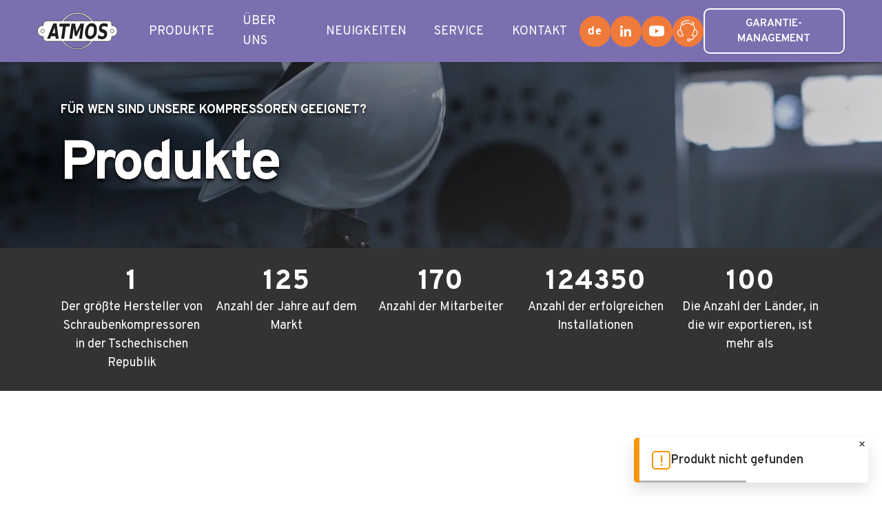

--- FILE ---
content_type: text/html; charset=utf-8
request_url: https://www.atmos-chrast.cz/de/produkt/pojizdne-kompresory-pro-mimo-evropsky-trh
body_size: 20940
content:
<html><head><base href="https://www.atmos-chrast.cz/de/produkt/pojizdne-kompresory-pro-mimo-evropsky-trh"><meta charset="utf-8"><meta http-equiv="X-UA-Compatible" content="IE=edge"><meta name="viewport" content="width=device-width,initial-scale=1"><link rel="preconnect" href="https://fonts.googleapis.com"><link rel="preconnect" href="https://fonts.gstatic.com" crossorigin=""><link rel="preload" as="style" href="https://fonts.googleapis.com/css2?family=Norican&amp;family=Poppins:wght@400;500;600;700&amp;display=swap"><link rel="stylesheet" href="https://fonts.googleapis.com/css2?family=Norican&amp;family=Poppins:wght@400;500;600;700&amp;display=swap" media="all" onload="this.media='all'"><meta property="og:site_name" content="atmos-chrast.cz"><link href="/css/app.8984bea9.css" rel="stylesheet"><!--[if IE]><link rel="icon" type="image/svg+xml" href="/img/icons/favicon.svg"><![endif]--><link rel="icon" type="image/png" sizes="32x32" href="/img/icons/favicon-32x32.png"><link rel="icon" type="image/png" sizes="16x16" href="/img/icons/favicon-16x16.png"><link rel="manifest" href="/manifest.json"><meta name="theme-color" content="#4DBA87"><meta name="apple-mobile-web-app-capable" content="no"><meta name="apple-mobile-web-app-status-bar-style" content="default"><meta name="apple-mobile-web-app-title" content="Atmos Chrást"><link rel="apple-touch-icon" href="/img/icons/apple-touch-icon-152x152.png"><link rel="mask-icon" href="/img/icons/safari-pinned-tab.svg" color="#4DBA87"><meta name="msapplication-TileImage" content="/img/icons/msapplication-icon-144x144.png"><meta name="msapplication-TileColor" content="#000000"><link rel="stylesheet" type="text/css" href="/css/product-detail.f4170358.css"><link rel="stylesheet" type="text/css" href="/css/products.43ea3eb3.css"><title>Produkte | Atmos Chrást</title><meta name="description" content="Entdecken Sie unsere hochwertigen Kompressoren für verschiedene Anwendungen."><!----><meta property="og:type" content="website"><meta property="og:title" content="Produkte | Atmos Chrást"><meta property="og:description" content="Entdecken Sie unsere hochwertigen Kompressoren für verschiedene Anwendungen."><!----><meta property="og:url" content="https://www.atmos-chrast.cz/de/produkte"><link rel="canonical" href="https://www.atmos-chrast.cz/de/produkte"><!----><!----></head><body><div id="app" data-v-app=""><div data-v-7daeb22f="" class="fixed w-full z-50 py-2 flex justify-between items-center px-3 lg:px-5 xl:px-12 transition-all duration-300 h-16 lg:h-20 shadow-lg bg-primary lg:shadow-none drop-shadow"><a data-v-7daeb22f="" href="/de" class="router-link-active relative z-50 flex-shrink-0 mr-4 xl:mr-6"><img data-v-7daeb22f="" src="/img/logo.0d1eb8b4.svg" alt="Atmos Chrást logo" class="h-8 sm:h-10 xl:h-12 aspect-[98/45]"></a><nav data-v-7daeb22f="" class="flex flex-row grow justify-end lg:justify-between"><ul data-v-7daeb22f="" class="list-none fixed lg:z-0 z-[-1] lg:static left-0 right-0 top-0 flex flex-col lg:flex-row items-center justify-center bg-primary lg:translate-x-0 space-y-2 transition duration-300 min-h-screen lg:min-h-0 lg:space-y-0 lg:space-x-1 translate-x-full"><li data-v-7daeb22f="" class=""><a data-v-7daeb22f="" href="/de/produkte" class="router-link-active router-link-exact-active nav-link" aria-current="page">Produkte</a></li><li data-v-7daeb22f="" class=""><a data-v-7daeb22f="" href="/de/uber-uns" class="nav-link">Über uns</a></li><li data-v-7daeb22f="" class=""><a data-v-7daeb22f="" href="/de/nachrichten" class="nav-link">Neuigkeiten</a></li><li data-v-7daeb22f="" class=""><a data-v-7daeb22f="" href="/de/servicepunkte" class="nav-link">Service</a></li><li data-v-7daeb22f="" class=""><a data-v-7daeb22f="" href="/de/kontakte" class="nav-link">Kontakt</a></li><li data-v-7daeb22f="" class="lg:hidden"><a data-v-7daeb22f="" href="/de/weitere-dienste" class="nav-link">Garantie-Management</a></li></ul><div data-v-7daeb22f="" class="flex flex-row items-center gap-1 sm:gap-3"><div data-v-7daeb22f="" class="relative"><div data-v-7daeb22f="" id="language-switcher" class="social-btn ring-offset-primary group"><span data-v-7daeb22f="" class="rfs:text-sm font-semibold font-languageToggle tracking-wider cursor-pointer">de</span><div data-v-7daeb22f="" class="translate-y-3 lg:translate-y-5 xl:translate-y-4 top-full transition [&amp;:not(.widget-shown)]:hidden opacity-0 hidden duration-300 absolute flex-col bg-tertiary p-2 uppercase rfs:text-xs font-semibold drop-shadow"><a data-v-7daeb22f="" href="/produkty" class="p-1 text-white transition duration-500 hover:text-dark"> cz </a><a data-v-7daeb22f="" href="/en/products" class="p-1 text-white transition duration-500 hover:text-dark"> en </a><a data-v-7daeb22f="" href="/de/produkte" class="router-link-active router-link-exact-active p-1 text-white transition duration-500 hover:text-dark" aria-current="page"> de </a><a data-v-7daeb22f="" href="/ru/products" class="p-1 text-white transition duration-500 hover:text-dark"> ru </a><a data-v-7daeb22f="" href="/fr/produits" class="p-1 text-white transition duration-500 hover:text-dark"> fr </a><a data-v-7daeb22f="" href="/pl/produkty" class="p-1 text-white transition duration-500 hover:text-dark"> pl </a></div></div></div><a data-v-7daeb22f="" href="https://www.linkedin.com/company/atmos-chr%C3%A1st-s-r-o/" class="social-btn ring-offset-primary" aria-label="Odkaz na LinkedIn"><svg data-v-7daeb22f="" viewBox="0 0 72 72" class="fill-white w-5 h-5"><g id="Layer"><path id="Layer" fill-rule="evenodd" d="m62 62h-10.7v-18.2c0-5-1.9-7.8-5.8-7.8-4.3 0-6.6 2.9-6.6 7.8v18.2h-10.3v-34.7h10.3v4.7c0 0 3.1-5.7 10.5-5.7 7.3 0 12.6 4.5 12.6 13.8zm-45.7-39.3c-3.5 0-6.3-2.8-6.3-6.4 0-3.5 2.8-6.3 6.3-6.3 3.6 0 6.4 2.8 6.4 6.3 0 3.6-2.8 6.4-6.4 6.4zm-5.3 4.6h10.8v34.7h-10.8z"></path></g></svg></a><a data-v-7daeb22f="" href="https://www.youtube.com/@AtmosChr%C3%A1st-sro" class="social-btn ring-offset-primary" aria-label="Odkaz na Youtube"><svg data-v-7daeb22f="" viewBox="0 0 30 22" class="fill-white w-5 h-5"><path fill-rule="evenodd" d="m29.3 3.5q0.7 3.5 0.7 7.3 0 0.1 0 0.2 0 0.1 0 0.3c0 2.4-0.2 4.9-0.6 7-0.4 1.3-1.4 2.3-2.7 2.6h0.5q-5.5 0.7-11.1 0.7-0.6 0-1.1 0h0.1q-0.6 0-1.2 0c-3.7 0-7.4-0.3-10.6-0.7-1.3-0.3-2.3-1.3-2.7-2.6l0.1 0.2q-0.7-3.5-0.7-7.3 0-0.1 0-0.2 0-0.1 0-0.3c0-2.4 0.2-4.9 0.6-7 0.4-1.3 1.4-2.3 2.7-2.6h-0.5q5.5-0.7 11.1-0.7 0.6 0 1.1 0h-0.1q0.6 0 1.2 0c3.7 0 7.4 0.3 10.6 0.7 1.3 0.3 2.3 1.3 2.7 2.6 0 0-0.1-0.2-0.1-0.2zm-29.3 7.5q0 0 0 0 0 0 0 0zm30 0q0 0 0 0 0 0 0 0zm-10.2 0l-7.9-4.5v9z"></path></svg></a><a data-v-7daeb22f="" href="tel:+420377860174" class="social-btn ring-offset-primary" aria-label="Telefonní kontakt"><svg data-v-7daeb22f="" viewBox="0 0 30 32" fill="currentColor" xmlns="http://www.w3.org/2000/svg" class="w-5 h-5 sm:w-7 sm:h-7"><path fill-rule="evenodd" clip-rule="evenodd" d="M19.0067 28.391C18.7249 27.3404 17.7594 26.5641 16.6145 26.5641C15.2495 26.5641 14.1389 27.6675 14.1389 29.0237C14.1389 30.3799 15.2495 31.4833 16.6145 31.4833C17.7709 31.4833 18.7444 30.6914 19.0151 29.6248C22.1215 29.4204 24.7198 26.916 25.4094 23.8997C26.7 23.6035 27.8391 22.7268 28.4091 21.4312L29.1531 19.7406C30.1097 17.5656 29.1075 15.023 26.9191 14.0726L25.5887 13.4947V12.9746C25.5887 10.3857 24.6634 7.7021 23.1444 5.80449L24.0834 5.05806C24.3618 4.83675 24.3945 4.42784 24.1556 4.16533C23.6481 3.6081 23.088 3.09262 22.4911 2.63322C22.2209 2.42526 21.832 2.47427 21.6228 2.7428C21.4135 3.01127 21.4628 3.39749 21.7331 3.60546C22.0995 3.88745 22.4506 4.19288 22.7819 4.51761L20.8318 6.0678C19.1645 4.52997 17.0284 3.68945 14.7578 3.68945C12.4871 3.68945 10.3511 4.52997 8.68375 6.06798L6.73376 4.51786C8.87524 2.42077 11.7639 1.22982 14.7578 1.22982C15.4952 1.22982 16.2331 1.30072 16.9508 1.44055C17.2862 1.50579 17.6115 1.28873 17.6772 0.955445C17.743 0.622226 17.5244 0.299092 17.189 0.233727C16.393 0.0786468 15.575 0 14.7578 0C11.1966 0 7.77123 1.51821 5.36004 4.16539C5.12077 4.42808 5.15413 4.837 5.43226 5.05812L6.37121 5.80456C4.85223 7.70204 3.92696 10.3857 3.92696 12.9746V13.4947L2.59663 14.0726C0.408177 15.023 -0.594079 17.5657 0.362501 19.7408L1.10643 21.4311C2.06462 23.6092 4.61587 24.6042 6.8115 23.6508L8.51287 22.9117C8.82603 22.7756 8.96894 22.4131 8.83197 22.102L5.16477 13.7684V12.9746C5.16477 10.6532 5.98742 8.25601 7.33738 6.57258L8.33994 7.36956C8.58992 7.56824 8.95229 7.54512 9.17435 7.31391C10.6574 5.76975 12.6403 4.91927 14.7578 4.91927C16.8752 4.91927 18.8582 5.76975 20.3413 7.31397C20.563 7.54469 20.9252 7.56873 21.1757 7.36962L22.1782 6.57264C23.5282 8.25607 24.3508 10.6533 24.3508 12.9746V13.7685L20.6837 22.1019C20.5467 22.4131 20.6896 22.7756 21.0028 22.9116L22.7042 23.6508C23.1617 23.8495 23.6352 23.9617 24.107 23.9974C23.4072 26.3863 21.3194 28.2022 19.0067 28.391ZM16.6145 30.2535C15.932 30.2535 15.3767 29.7018 15.3767 29.0237C15.3767 28.3456 15.932 27.7939 16.6145 27.7939C17.297 27.7939 17.8523 28.3456 17.8523 29.0237C17.8523 29.7018 17.297 30.2535 16.6145 30.2535ZM6.31562 22.5239L7.44982 22.0312L4.22675 14.7067L3.09242 15.1995C1.52919 15.8783 0.813362 17.6946 1.4967 19.2483L2.24056 20.9385C2.92556 22.4956 4.7488 23.2044 6.31562 22.5239ZM23.2 22.524L22.0657 22.0312L25.2888 14.7067L26.4232 15.1995C27.9863 15.8784 28.7021 17.6946 28.0189 19.2481L27.2749 20.9386C26.5916 22.4918 24.7636 23.203 23.2 22.524ZM20.328 1.72174C20.328 2.06135 20.0509 2.33665 19.7091 2.33665C19.3673 2.33665 19.0902 2.06135 19.0902 1.72174C19.0902 1.38214 19.3673 1.10684 19.7091 1.10684C20.0509 1.10684 20.328 1.38214 20.328 1.72174Z"></path></svg></a><div data-v-7daeb22f="" class="sm:block hidden"><a data-v-7daeb22f="" href="/de/weitere-dienste" class="btn-sm-outline-primary cursor-pointer ring-offset-primary py-auto grow-0">Garantie-Management</a></div><div data-v-7daeb22f="" class="space-y-1.5 p-1 cursor-pointer lg:hidden inline-flex flex-col grow-0 shrink-0 z-50"><span data-v-7daeb22f="" class="block h-0.5 bg-white transition-all duration-300 origin-top-left rounded-full w-7"></span><span data-v-7daeb22f="" class="block w-8 h-0.5 bg-white transition-all duration-300 origin-left rounded-full"></span><span data-v-7daeb22f="" class="block h-0.5 bg-white transition-all duration-300 origin-bottom-left rounded-full w-5"></span></div></div></nav></div><div class="content-wrapper"><div><div data-v-32489c2c="" class="relative"><div data-v-32489c2c="" class="container absolute z-10 top-0 bottom-0 left-1/2 -translate-x-1/2"><div data-v-32489c2c="" class="flex justify-center flex-col h-full"><h1 data-v-32489c2c-s="" class="text-white leading-relaxed"><span data-v-32489c2c-s="" class="uppercase rfs:text-base font-bold text-white text-shadow block">Für wen sind unsere Kompressoren geeignet?</span><span data-v-32489c2c-s="" class="font-black tracking-tighter text-shadow">Produkte</span></h1></div></div><img data-v-32489c2c-s="" src="/img/services-intro.aaefb6a7.webp" alt="" class="aspect-[4/3] sm:aspect-[14/8] md:aspect-[14/5] xl:aspect-[1440/304] object-cover max-w-full w-full"></div><section data-v-32489c2c="" class="lg:bg-dark py-6 text-white"><div data-v-32489c2c="" class="container"><div data-v-32489c2c="" class="grid grid-cols-12 md:grid-cols-6 lg:grid-cols-5 gap-4"><div data-v-32489c2c="" class="col-span-6 md:col-span-2 lg:col-span-1"><div data-v-32489c2c="" class="usp-card"><span data-v-32489c2c="" class="usp-number">1</span><span data-v-32489c2c="" class="rfs:text-base">Der größte Hersteller von Schraubenkompressoren in der Tschechischen Republik</span></div></div><div data-v-32489c2c="" class="col-span-6 md:col-span-2 lg:col-span-1"><div data-v-32489c2c="" class="usp-card"><span data-v-32489c2c="" class="usp-number">125</span><span data-v-32489c2c="" class="rfs:text-base">Anzahl der Jahre auf dem Markt</span></div></div><div data-v-32489c2c="" class="col-span-6 md:col-span-2 lg:col-span-1"><div data-v-32489c2c="" class="usp-card"><span data-v-32489c2c="" class="usp-number">170</span><span data-v-32489c2c="" class="rfs:text-base">Anzahl der Mitarbeiter</span></div></div><div data-v-32489c2c="" class="md:col-start-2 lg:col-start-auto col-span-6 md:col-span-2 lg:col-span-1"><div data-v-32489c2c="" class="usp-card"><span data-v-32489c2c="" class="usp-number">124350</span><span data-v-32489c2c="" class="rfs:text-base">Anzahl der erfolgreichen Installationen</span></div></div><div data-v-32489c2c="" class="col-start-4 md:col-start-auto col-span-6 md:col-span-2 lg:col-span-1"><div data-v-32489c2c="" class="usp-card"><span data-v-32489c2c="" class="usp-number">100</span><span data-v-32489c2c="" class="rfs:text-base">Die Anzahl der Länder, in die wir exportieren, ist mehr als</span></div></div></div></div></section><section class="py-12"><div class="container"><!----></div></section><section class="py-12" id="mobile-kompressoren"><div class="container"><div class="grid grid-cols-12 gap-4 lg:gap-8"><div class="col-span-12 lg:col-span-9"><h2 class="text-dark h3 font-black mb-6 tracking-tighter">Mobile Kompressoren</h2><p class="text-dark">Wir verfügen bereits über mehr als 70 Jahre Erfahrung in der Herstellung mobiler Kompressoren, da wir uns seit Beginn der Kompressorenproduktion bei Atmos damit beschäftigen. In dieser Zeit gibt es nicht viele Orte auf der Welt, an denen die mobilen Kompressoren von Atmos nicht funktionieren. Wir können Maschinen für eine Vielzahl von Arbeitsumgebungen und Anwendungen herstellen, natürlich gibt es eine große Auswahl an verschiedenen Zubehörteilen und Optionen. Wir bieten sowohl CE-Versionen für den europäischen Markt als auch Maschinen für außereuropäische Märkte an. Wir verwenden für den Antrieb unserer Maschinen nur Motoren von renommierten Herstellern wie Kubota, Perkins, CAT, Hatz und Vanguard. Unsere Maschinen decken einen Verbrauchsbereich von 0,7 m3/min bis 25,2 m3/min mit Arbeitsdrücken von 6 bar bis 14 bar.</p></div><div class="col-span-12"><div class="grid max-[480px]:grid-cols-1 grid-cols-2 lg:grid-cols-3 gap-x-4 lg:gap-x-8 gap-y-8"><div class="col-span-1"><div data-v-8fdacd9e="" class="product-card h-full"><div data-v-8fdacd9e="" class="relative after:absolute after:top-0 after:left-0 after:right-0 after:bottom-0 h-full flex flex-col after:bg-gradient-to-b after:from-[rgba(0,0,0,0.01)] after:to-black after:z-10 after:pointer-events-none"><a data-v-8fdacd9e="" href="/de/produkt/mobile-kompressoren-fur-den-europaischen-markt" class="aspect-[4/3] bg-white flex justify-center" aria-label="Mobile Kompressoren für den europäischen Markt"><img data-v-8fdacd9e="" src="https://www.atmos-chrast.cz/uploads/images/PDC120-CE_smallwebp_afdb73a1f5.webp" alt="" loading="lazy" class="object-contain aspect-[4/3] w-full h-full"></a><div data-v-8fdacd9e="" class="p-4 sm:p-6 flex bg-[#d9d9d9] flex-grow"><div data-v-8fdacd9e="" class="relative z-20 w-full"><a data-v-8fdacd9e="" href="/de/produkt/mobile-kompressoren-fur-den-europaischen-markt" class="uppercase rfs:text-base font-bold text-red block transition duration-300 hover:text-tertiary mb-3">Mobile Kompressoren für den europäischen Markt</a><!----><div data-v-8fdacd9e="" class="-translate-x-2"><a data-v-8fdacd9e="" href="/de/produkt/mobile-kompressoren-fur-den-europaischen-markt" class="font-bold rfs:text-sm text-primary tracking-wider transition duration-300 hover:text-tertiary py-2 px-2">Weitere Informationen</a></div></div></div></div></div></div><div class="col-span-1"><div data-v-8fdacd9e="" class="product-card h-full"><div data-v-8fdacd9e="" class="relative after:absolute after:top-0 after:left-0 after:right-0 after:bottom-0 h-full flex flex-col after:bg-gradient-to-b after:from-[rgba(0,0,0,0.01)] after:to-black after:z-10 after:pointer-events-none"><a data-v-8fdacd9e="" href="/de/produkt/mobile-kompressoren-fur-den-nicht-europaischen-markt" class="aspect-[4/3] bg-white flex justify-center" aria-label="Mobile Kompressoren für den nicht-europäischen Markt"><img data-v-8fdacd9e="" src="https://www.atmos-chrast.cz/uploads/images/PDK65-non-CE_smallwebp_b8dd133560.webp" alt="" loading="lazy" class="object-contain aspect-[4/3] w-full h-full"></a><div data-v-8fdacd9e="" class="p-4 sm:p-6 flex bg-[#d9d9d9] flex-grow"><div data-v-8fdacd9e="" class="relative z-20 w-full"><a data-v-8fdacd9e="" href="/de/produkt/mobile-kompressoren-fur-den-nicht-europaischen-markt" class="uppercase rfs:text-base font-bold text-red block transition duration-300 hover:text-tertiary mb-3">Mobile Kompressoren für den nicht-europäischen Markt</a><!----><div data-v-8fdacd9e="" class="-translate-x-2"><a data-v-8fdacd9e="" href="/de/produkt/mobile-kompressoren-fur-den-nicht-europaischen-markt" class="font-bold rfs:text-sm text-primary tracking-wider transition duration-300 hover:text-tertiary py-2 px-2">Weitere Informationen</a></div></div></div></div></div></div></div></div></div></div></section><section class="py-12" id="kompressoren-fur-die-industrie"><div class="container"><div class="grid grid-cols-12 gap-4 lg:gap-8"><div class="col-span-12 lg:col-span-9"><h2 class="text-dark h3 font-black mb-6 tracking-tighter">Kompressoren für die Industrie</h2><p class="text-dark">Die wichtigsten Anforderungen an Industriekompressoren sind die Fähigkeit zum Dauerbetrieb, die Zuverlässigkeit und - im Hinblick auf die gelieferten Luftmengen - eine hohe Effizienz der Drucklufterzeugung. Unsere Entwicklungsingenieure berücksichtigen bei der Konstruktion sorgfältig jedes technische Detail, um sicherzustellen, dass die oben genannten Kriterien berücksichtigt werden. Im Ergebnis können wir sagen, dass die Schraubenkompressoren aller unserer Produktlinien Albert, SEC, Smartronic und Smartronic Ultra den Anforderungen der modernen industriellen Produktion uneingeschränkt gerecht werden.</p></div><div class="col-span-12"><div class="grid max-[480px]:grid-cols-1 grid-cols-2 lg:grid-cols-3 gap-x-4 lg:gap-x-8 gap-y-8"><div class="col-span-1"><div data-v-8fdacd9e="" class="product-card h-full"><div data-v-8fdacd9e="" class="relative after:absolute after:top-0 after:left-0 after:right-0 after:bottom-0 h-full flex flex-col after:bg-gradient-to-b after:from-[rgba(0,0,0,0.01)] after:to-black after:z-10 after:pointer-events-none"><a data-v-8fdacd9e="" href="/de/produkt/albert" class="aspect-[4/3] bg-white flex justify-center" aria-label="ALBERT"><img data-v-8fdacd9e="" src="https://www.atmos-chrast.cz/uploads/images/Albert-E-95_smallwebp_c94cf293af.webp" alt="" loading="lazy" class="object-contain aspect-[4/3] w-full h-full"></a><div data-v-8fdacd9e="" class="p-4 sm:p-6 flex bg-[#d9d9d9] flex-grow"><div data-v-8fdacd9e="" class="relative z-20 w-full"><a data-v-8fdacd9e="" href="/de/produkt/albert" class="uppercase rfs:text-base font-bold text-red block transition duration-300 hover:text-tertiary mb-3">ALBERT</a><!----><div data-v-8fdacd9e="" class="-translate-x-2"><a data-v-8fdacd9e="" href="/de/produkt/albert" class="font-bold rfs:text-sm text-primary tracking-wider transition duration-300 hover:text-tertiary py-2 px-2">Weitere Informationen</a></div></div></div></div></div></div><div class="col-span-1"><div data-v-8fdacd9e="" class="product-card h-full"><div data-v-8fdacd9e="" class="relative after:absolute after:top-0 after:left-0 after:right-0 after:bottom-0 h-full flex flex-col after:bg-gradient-to-b after:from-[rgba(0,0,0,0.01)] after:to-black after:z-10 after:pointer-events-none"><a data-v-8fdacd9e="" href="/de/produkt/sec" class="aspect-[4/3] bg-white flex justify-center" aria-label="SEC"><img data-v-8fdacd9e="" src="https://www.atmos-chrast.cz/uploads/images/SEC302Vario-QR_smallwebp_72f0b21447.webp" alt="" loading="lazy" class="object-contain aspect-[4/3] w-full h-full"></a><div data-v-8fdacd9e="" class="p-4 sm:p-6 flex bg-[#d9d9d9] flex-grow"><div data-v-8fdacd9e="" class="relative z-20 w-full"><a data-v-8fdacd9e="" href="/de/produkt/sec" class="uppercase rfs:text-base font-bold text-red block transition duration-300 hover:text-tertiary mb-3">SEC</a><!----><div data-v-8fdacd9e="" class="-translate-x-2"><a data-v-8fdacd9e="" href="/de/produkt/sec" class="font-bold rfs:text-sm text-primary tracking-wider transition duration-300 hover:text-tertiary py-2 px-2">Weitere Informationen</a></div></div></div></div></div></div><div class="col-span-1"><div data-v-8fdacd9e="" class="product-card h-full"><div data-v-8fdacd9e="" class="relative after:absolute after:top-0 after:left-0 after:right-0 after:bottom-0 h-full flex flex-col after:bg-gradient-to-b after:from-[rgba(0,0,0,0.01)] after:to-black after:z-10 after:pointer-events-none"><a data-v-8fdacd9e="" href="/de/produkt/smartronic" class="aspect-[4/3] bg-white flex justify-center" aria-label="Smartronic"><img data-v-8fdacd9e="" src="https://www.atmos-chrast.cz/uploads/images/ST75-Vario_smallwebp_b75420950b.webp" alt="" loading="lazy" class="object-contain aspect-[4/3] w-full h-full"></a><div data-v-8fdacd9e="" class="p-4 sm:p-6 flex bg-[#d9d9d9] flex-grow"><div data-v-8fdacd9e="" class="relative z-20 w-full"><a data-v-8fdacd9e="" href="/de/produkt/smartronic" class="uppercase rfs:text-base font-bold text-red block transition duration-300 hover:text-tertiary mb-3">Smartronic</a><!----><div data-v-8fdacd9e="" class="-translate-x-2"><a data-v-8fdacd9e="" href="/de/produkt/smartronic" class="font-bold rfs:text-sm text-primary tracking-wider transition duration-300 hover:text-tertiary py-2 px-2">Weitere Informationen</a></div></div></div></div></div></div></div></div></div></div></section><section class="py-12" id="kompressoren-fur-den-werkstattbetrieb"><div class="container"><div class="grid grid-cols-12 gap-4 lg:gap-8"><div class="col-span-12 lg:col-span-9"><h2 class="text-dark h3 font-black mb-6 tracking-tighter">Kompressoren für den Werkstattbetrieb</h2><p class="text-dark">Werkstätten zeichnen sich dadurch aus, dass ihr Druckluftverbrauch in der Regel sehr unterschiedlich ist. Die idealen Maschinen für die Drucklufterzeugung in Werkstätten sind daher Kolbenkompressoren. Atmos stellt zwei Produktlinien von Kolbenkompressoren her - Pefect und PerfectLine. Das Herzstück dieser Maschinen ist ein langsam laufendes Gusseisenaggregat, das Zuverlässigkeit und lange Lebensdauer garantiert. Die Kompressoren werden als freistehend oder auf einem horizontalen oder vertikalen Luftgestell angeboten. Die Antriebskraft des Motors wird über einen Riemen auf das Aggregat übertragen.  Die Perfect- und Perfect-Line-Kompressoren werden in einem Leistungsbereich von 2,2 bis 7,5 kW hergestellt.</p></div><div class="col-span-12"><div class="grid max-[480px]:grid-cols-1 grid-cols-2 lg:grid-cols-3 gap-x-4 lg:gap-x-8 gap-y-8"><div class="col-span-1"><div data-v-8fdacd9e="" class="product-card h-full"><div data-v-8fdacd9e="" class="relative after:absolute after:top-0 after:left-0 after:right-0 after:bottom-0 h-full flex flex-col after:bg-gradient-to-b after:from-[rgba(0,0,0,0.01)] after:to-black after:z-10 after:pointer-events-none"><a data-v-8fdacd9e="" href="/de/produkt/perfect-line" class="aspect-[4/3] bg-white flex justify-center" aria-label="Perfect Line"><img data-v-8fdacd9e="" src="https://www.atmos-chrast.cz/uploads/images/5-Perfect-Line-2-2-90-front_smallwebp_fae057214d.webp" alt="" loading="lazy" class="object-contain aspect-[4/3] w-full h-full"></a><div data-v-8fdacd9e="" class="p-4 sm:p-6 flex bg-[#d9d9d9] flex-grow"><div data-v-8fdacd9e="" class="relative z-20 w-full"><a data-v-8fdacd9e="" href="/de/produkt/perfect-line" class="uppercase rfs:text-base font-bold text-red block transition duration-300 hover:text-tertiary mb-3">Perfect Line</a><!----><div data-v-8fdacd9e="" class="-translate-x-2"><a data-v-8fdacd9e="" href="/de/produkt/perfect-line" class="font-bold rfs:text-sm text-primary tracking-wider transition duration-300 hover:text-tertiary py-2 px-2">Weitere Informationen</a></div></div></div></div></div></div><div class="col-span-1"><div data-v-8fdacd9e="" class="product-card h-full"><div data-v-8fdacd9e="" class="relative after:absolute after:top-0 after:left-0 after:right-0 after:bottom-0 h-full flex flex-col after:bg-gradient-to-b after:from-[rgba(0,0,0,0.01)] after:to-black after:z-10 after:pointer-events-none"><a data-v-8fdacd9e="" href="/de/produkt/perfect" class="aspect-[4/3] bg-white flex justify-center" aria-label="Perfect"><img data-v-8fdacd9e="" src="https://www.atmos-chrast.cz/uploads/images/15-Perfect-4-150-front_smallwebp_8d3c214107.webp" alt="" loading="lazy" class="object-contain aspect-[4/3] w-full h-full"></a><div data-v-8fdacd9e="" class="p-4 sm:p-6 flex bg-[#d9d9d9] flex-grow"><div data-v-8fdacd9e="" class="relative z-20 w-full"><a data-v-8fdacd9e="" href="/de/produkt/perfect" class="uppercase rfs:text-base font-bold text-red block transition duration-300 hover:text-tertiary mb-3">Perfect</a><!----><div data-v-8fdacd9e="" class="-translate-x-2"><a data-v-8fdacd9e="" href="/de/produkt/perfect" class="font-bold rfs:text-sm text-primary tracking-wider transition duration-300 hover:text-tertiary py-2 px-2">Weitere Informationen</a></div></div></div></div></div></div></div></div></div></div></section></div></div><section data-v-0e1ac2f2="" data-v-e9715d5c="" class="py-12 bg-dark" id="contact-panel"><div data-v-0e1ac2f2="" class="container"><div data-v-0e1ac2f2="" class="grid grid-cols-12 gap-y-8 gap-4 lg:gap-6"><div data-v-0e1ac2f2="" class="col-span-12 mb-4 md:mb-8 lg:mb-12"><span data-v-0e1ac2f2="" class="uppercase rfs:text-base font-bold text-secondary block mb-4">Kontakt</span><h2 data-v-0e1ac2f2="" class="h2 text-white leading-tight font-black tracking-tighter">Kostenlose<br>Beratung</h2></div><div data-v-0e1ac2f2="" class="col-span-12 md:col-span-6 lg:col-span-4 flex flex-row gap-4 xl:gap-5"><div data-v-0e1ac2f2="" class="h-full flex justify-center items-center"><div data-v-0e1ac2f2="" class="rounded-full aspect-square border-secondary border-[1px] grow-0 flex justify-center items-center shrink-0 p-3 sm:p-4 xl:p-5"><svg data-v-0e1ac2f2="" viewBox="0 0 30 32" fill="currentColor" xmlns="http://www.w3.org/2000/svg" class="contact-icon"><path fill-rule="evenodd" clip-rule="evenodd" d="M19.0067 28.391C18.7249 27.3404 17.7594 26.5641 16.6145 26.5641C15.2495 26.5641 14.1389 27.6675 14.1389 29.0237C14.1389 30.3799 15.2495 31.4833 16.6145 31.4833C17.7709 31.4833 18.7444 30.6914 19.0151 29.6248C22.1215 29.4204 24.7198 26.916 25.4094 23.8997C26.7 23.6035 27.8391 22.7268 28.4091 21.4312L29.1531 19.7406C30.1097 17.5656 29.1075 15.023 26.9191 14.0726L25.5887 13.4947V12.9746C25.5887 10.3857 24.6634 7.7021 23.1444 5.80449L24.0834 5.05806C24.3618 4.83675 24.3945 4.42784 24.1556 4.16533C23.6481 3.6081 23.088 3.09262 22.4911 2.63322C22.2209 2.42526 21.832 2.47427 21.6228 2.7428C21.4135 3.01127 21.4628 3.39749 21.7331 3.60546C22.0995 3.88745 22.4506 4.19288 22.7819 4.51761L20.8318 6.0678C19.1645 4.52997 17.0284 3.68945 14.7578 3.68945C12.4871 3.68945 10.3511 4.52997 8.68375 6.06798L6.73376 4.51786C8.87524 2.42077 11.7639 1.22982 14.7578 1.22982C15.4952 1.22982 16.2331 1.30072 16.9508 1.44055C17.2862 1.50579 17.6115 1.28873 17.6772 0.955445C17.743 0.622226 17.5244 0.299092 17.189 0.233727C16.393 0.0786468 15.575 0 14.7578 0C11.1966 0 7.77123 1.51821 5.36004 4.16539C5.12077 4.42808 5.15413 4.837 5.43226 5.05812L6.37121 5.80456C4.85223 7.70204 3.92696 10.3857 3.92696 12.9746V13.4947L2.59663 14.0726C0.408177 15.023 -0.594079 17.5657 0.362501 19.7408L1.10643 21.4311C2.06462 23.6092 4.61587 24.6042 6.8115 23.6508L8.51287 22.9117C8.82603 22.7756 8.96894 22.4131 8.83197 22.102L5.16477 13.7684V12.9746C5.16477 10.6532 5.98742 8.25601 7.33738 6.57258L8.33994 7.36956C8.58992 7.56824 8.95229 7.54512 9.17435 7.31391C10.6574 5.76975 12.6403 4.91927 14.7578 4.91927C16.8752 4.91927 18.8582 5.76975 20.3413 7.31397C20.563 7.54469 20.9252 7.56873 21.1757 7.36962L22.1782 6.57264C23.5282 8.25607 24.3508 10.6533 24.3508 12.9746V13.7685L20.6837 22.1019C20.5467 22.4131 20.6896 22.7756 21.0028 22.9116L22.7042 23.6508C23.1617 23.8495 23.6352 23.9617 24.107 23.9974C23.4072 26.3863 21.3194 28.2022 19.0067 28.391ZM16.6145 30.2535C15.932 30.2535 15.3767 29.7018 15.3767 29.0237C15.3767 28.3456 15.932 27.7939 16.6145 27.7939C17.297 27.7939 17.8523 28.3456 17.8523 29.0237C17.8523 29.7018 17.297 30.2535 16.6145 30.2535ZM6.31562 22.5239L7.44982 22.0312L4.22675 14.7067L3.09242 15.1995C1.52919 15.8783 0.813362 17.6946 1.4967 19.2483L2.24056 20.9385C2.92556 22.4956 4.7488 23.2044 6.31562 22.5239ZM23.2 22.524L22.0657 22.0312L25.2888 14.7067L26.4232 15.1995C27.9863 15.8784 28.7021 17.6946 28.0189 19.2481L27.2749 20.9386C26.5916 22.4918 24.7636 23.203 23.2 22.524ZM20.328 1.72174C20.328 2.06135 20.0509 2.33665 19.7091 2.33665C19.3673 2.33665 19.0902 2.06135 19.0902 1.72174C19.0902 1.38214 19.3673 1.10684 19.7091 1.10684C20.0509 1.10684 20.328 1.38214 20.328 1.72174Z"></path></svg></div></div><div data-v-0e1ac2f2="" class="flex flex-col gap-2 justify-center"><a data-v-0e1ac2f2="" href="tel:+420377860174" class="contact-link"> +420 377 860 174 </a><span data-v-0e1ac2f2="" class="rfs:text-base text-[#808080]"> 8:00 - 16:30 </span></div></div><div data-v-0e1ac2f2="" class="col-span-12 md:col-span-6 lg:col-span-4 flex flex-row gap-4 xl:gap-5"><div data-v-0e1ac2f2="" class=""><div data-v-0e1ac2f2="" class="rounded-full aspect-square border-secondary border-[1px] grow-0 flex justify-center items-center shrink-0 p-3 sm:p-4 xl:p-5"><svg data-v-0e1ac2f2="" viewBox="0 0 48 48" fill="currentColor" xmlns="http://www.w3.org/2000/svg" class="contact-icon"><path fill-rule="evenodd" clip-rule="evenodd" d="M47.7231 15.8308L41.0625 9.21722V3.75C41.0625 1.68225 39.3802 0 37.3125 0H10.6875C8.61975 0 6.9375 1.68225 6.9375 3.75V9.17025L0.274594 15.8331C0.0988125 16.009 0 16.2474 0 16.4961V40.5469C0 44.6566 3.3435 48 7.45312 48H30.9311C31.4488 48 31.8686 47.5802 31.8686 47.0625C31.8686 46.5448 31.4488 46.125 30.9311 46.125H7.45312C6.35559 46.125 5.33203 45.8051 4.46822 45.2556L6.22575 43.498H20.6248C21.1425 43.498 21.5623 43.0782 21.5623 42.5605C21.5623 42.0428 21.1425 41.623 20.6248 41.623H8.10066L19.2837 30.44C21.8843 27.8394 26.1158 27.8394 28.7162 30.44L43.5317 45.2556C42.668 45.8051 41.6444 46.125 40.5469 46.125H39.2812C38.7636 46.125 38.3438 46.5448 38.3438 47.0625C38.3438 47.5802 38.7636 48 39.2812 48H40.5469C42.4565 48 44.1999 47.2775 45.5201 46.0923C45.5525 46.0674 45.584 46.0412 45.6136 46.0116C45.6222 46.003 45.6301 45.9939 45.638 45.9849L45.6486 45.9729C47.0945 44.6126 48 42.6841 48 40.5469V16.4961C48 16.2463 47.9003 16.0068 47.7231 15.8308ZM41.0625 11.8596L45.7343 16.4984L41.0625 21.1702V11.8596ZM6.9375 21.1702V11.822L2.26341 16.4961L6.9375 21.1702ZM3.07491 43.9971C2.32453 43.0469 1.875 41.8488 1.875 40.5469V18.7595L15.0938 31.9783L3.07491 43.9971ZM17.9579 29.1142C21.2895 25.7828 26.7105 25.7828 30.0421 29.1142L31.5803 30.6524L39.1875 23.0452V3.75C39.1875 2.71613 38.3464 1.875 37.3125 1.875H10.6875C9.65363 1.875 8.8125 2.71613 8.8125 3.75V23.0452L16.4197 30.6524L17.9579 29.1142ZM46.125 40.5469C46.125 41.8488 45.6755 43.047 44.925 43.9972L32.9062 31.9783L46.125 18.7595V40.5469ZM35.1105 46.125H35.1222C35.6399 46.125 36.0597 46.5448 36.0597 47.0625C36.0597 47.5802 35.6399 48 35.1222 48H35.1105C34.5928 48 34.173 47.5802 34.173 47.0625C34.173 46.5448 34.5928 46.125 35.1105 46.125ZM24.5625 8.625H15.1433C14.6257 8.625 14.2058 9.04481 14.2058 9.5625C14.2058 10.0802 14.6257 10.5 15.1433 10.5H24.5625C25.0802 10.5 25.5 10.0802 25.5 9.5625C25.5 9.04481 25.0802 8.625 24.5625 8.625ZM28.9059 8.625C29.1525 8.625 29.3944 8.72531 29.5697 8.89969C29.744 9.07406 29.8434 9.31594 29.8434 9.5625C29.8434 9.80906 29.744 10.0509 29.5697 10.2252C29.3944 10.3997 29.1525 10.5 28.9059 10.5C28.6594 10.5 28.4184 10.3997 28.2431 10.2252C28.0687 10.0509 27.9684 9.80906 27.9684 9.5625C27.9684 9.31594 28.0688 9.07416 28.2431 8.89969C28.4175 8.72522 28.6594 8.625 28.9059 8.625ZM32.8566 15.375H15.1433C14.6257 15.375 14.2058 15.7948 14.2058 16.3125C14.2058 16.8302 14.6257 17.25 15.1433 17.25H32.8566C33.3742 17.25 33.7941 16.8302 33.7941 16.3125C33.7941 15.7948 33.3742 15.375 32.8566 15.375ZM15.1433 22.125H32.8567C33.3743 22.125 33.7942 22.5448 33.7942 23.0625C33.7942 23.5802 33.3743 24 32.8566 24H15.1433C14.6257 24 14.2058 23.5802 14.2058 23.0625C14.2058 22.5448 14.6257 22.125 15.1433 22.125Z"></path></svg></div></div><div data-v-0e1ac2f2="" class="flex flex-col gap-2 justify-center"><a data-v-0e1ac2f2="" href="mailto:info@atmos-chrast.cz" class="contact-link"> info@atmos-chrast.cz </a><span data-v-0e1ac2f2="" class="rfs:text-base text-[#808080]"> E-mail </span></div></div><div data-v-0e1ac2f2="" class="col-span-12 md:col-span-6 lg:col-span-4 flex flex-row gap-4 xl:gap-5"><div data-v-0e1ac2f2="" class=""><div data-v-0e1ac2f2="" class="rounded-full aspect-square border-secondary border-[1px] grow-0 flex justify-center items-center shrink-0 p-3 sm:p-4 xl:p-5"><svg data-v-0e1ac2f2="" viewBox="0 0 48 48" fill="currentColor" xmlns="http://www.w3.org/2000/svg" class="contact-icon"><path fill-rule="evenodd" clip-rule="evenodd" d="M47.9532 47.0415L42.1934 31.941C42.0888 31.6673 41.8263 31.4865 41.5333 31.4864H30.6323C30.6632 31.436 30.6939 31.3863 30.7247 31.3367C30.7604 31.2793 30.796 31.2218 30.8317 31.1633C35.0262 24.2187 37.1369 18.1438 37.1067 13.1098C37.1079 5.87067 31.2407 0.00122701 24.0018 1.9211e-07C16.763 -0.00122586 10.8938 5.86623 10.8925 13.1053C10.8622 18.1438 12.973 24.2195 17.1675 31.1633C17.2177 31.2464 17.2677 31.3268 17.3178 31.4073L17.3669 31.4864H6.4659C6.17292 31.4865 5.91036 31.6673 5.80578 31.941L0.046813 47.0415C-0.0364913 47.2587 -0.00742579 47.503 0.124513 47.6945C0.256453 47.8861 0.474319 48.0004 0.706931 48H47.2931C47.5257 48.0004 47.7435 47.8861 47.8755 47.6945C48.0074 47.503 48.0365 47.2587 47.9532 47.0415ZM12.306 13.1065C12.3067 8.92854 14.5363 5.06828 18.1548 2.9799C21.7733 0.891522 26.231 0.892291 29.8487 2.98192C33.4665 5.07155 35.6947 8.93257 35.694 13.1106C35.7545 23.1472 26.3716 35.5259 24 38.4944C21.6284 35.5271 12.2451 23.1516 12.306 13.1065ZM24 40.3178C23.7928 40.3178 23.5961 40.2268 23.4618 40.069C21.5856 37.7833 19.8462 35.3886 18.2527 32.8975H11.9988L19.8693 43.1242L41.9504 35.2708L41.046 32.8987H29.7465C28.1532 35.3894 26.4141 37.7837 24.5382 40.069C24.4039 40.2268 24.2072 40.3178 24 40.3178ZM19.8447 44.6315H19.8487L33.0216 39.9479L38.131 46.5868H14.3506L19.8447 44.6315ZM10.2155 32.8975H6.95322L1.73243 46.5864H10.1343L18.4687 43.6221L10.2155 32.8975ZM39.9159 46.5868L34.4214 39.4476L42.4558 36.5902L46.2684 46.5868H39.9159ZM29.9661 13.1065C29.9656 9.81155 27.2943 7.14074 23.9995 7.14104C20.7046 7.14134 18.0338 9.81262 18.0339 13.1076C18.0341 16.4026 20.7051 19.0737 24 19.0737C27.2936 19.0697 29.9625 16.4003 29.9661 13.1065ZM19.447 13.1065C19.4475 10.592 21.4861 8.55389 24.0005 8.55419C26.515 8.55449 28.5531 10.5931 28.553 13.1076C28.5528 15.6222 26.5144 17.6605 24 17.6605C21.4863 17.6576 19.4495 15.6203 19.447 13.1065Z"></path></svg></div></div><div data-v-0e1ac2f2="" class="flex flex-col gap-2 justify-center"><a data-v-0e1ac2f2="" href="https://goo.gl/maps/DjbK1Wsuksauq4o57" target="_blank" class="contact-link"> Plzeňská 149 </a><span data-v-0e1ac2f2="" class="rfs:text-base text-[#808080]"> 330 03, Chrást </span></div></div></div></div></section><footer data-v-e9715d5c="" id="footer" class="bg-black pt-12 text-white relative"><div data-v-e9715d5c="" class="container relative"><button data-v-e9715d5c="" type="button" class="absolute right-2 bottom-2 w-10 h-10 bg-secondary rounded-full cursor-pointer flex justify-center items-center transition duration-250 hover:ring hover:ring-secondary hover:ring-offset-2 hover:ring-opacity-50 ring-offset-black" aria-label="Vyscrollovat nahoru"><svg data-v-e9715d5c="" viewBox="0 0 8 12" class="w-3 h-3 object-contain fill-white -rotate-90 transition duration-300"><path fill-rule="evenodd" clip-rule="evenodd" d="M2.061 12L0 10L4 6L0 2L2.061 0L8 6L2.061 12Z"></path></svg></button><div data-v-e9715d5c="" class="grid grid-cols-12 gap-4"><div data-v-e9715d5c="" class="col-span-6 sm:col-span-4 xl:col-span-3 xl:col-start-3"><h3 data-v-e9715d5c="" class="rfs:text-base mb-4 uppercase">Menu</h3><ul data-v-e9715d5c=""><li data-v-e9715d5c="" class="mb-1"><a data-v-e9715d5c="" href="/de/uber-uns" class="footer-link">Über uns</a></li><li data-v-e9715d5c="" class="mb-1"><a data-v-e9715d5c="" href="/de/produkte" class="router-link-active router-link-exact-active footer-link" aria-current="page">Produkte</a></li><li data-v-e9715d5c="" class="mb-1"><a data-v-e9715d5c="" href="/de/nachrichten" class="footer-link">Neuigkeiten</a></li><!----><!----><!----><!----></ul></div><div data-v-e9715d5c="" class="col-span-6 sm:col-span-4 xl:col-span-3"><h3 data-v-e9715d5c="" class="rfs:text-base mb-4 uppercase">Produkte</h3><ul data-v-e9715d5c=""><li data-v-e9715d5c="" class="mb-1"><a data-v-e9715d5c="" href="/de/produkte#cat-mobile-kompressoren" class="router-link-active router-link-exact-active footer-link" aria-current="page">Mobile Kompressoren</a></li><li data-v-e9715d5c="" class="mb-1"><a data-v-e9715d5c="" href="/de/produkte#cat-kompressoren-fur-die-industrie" class="router-link-active router-link-exact-active footer-link" aria-current="page">Kompressoren für die Industrie</a></li><li data-v-e9715d5c="" class="mb-1"><a data-v-e9715d5c="" href="/de/produkte#cat-kompressoren-fur-den-werkstattbetrieb" class="router-link-active router-link-exact-active footer-link" aria-current="page">Kompressoren für den Werkstattbetrieb</a></li></ul></div><div data-v-e9715d5c="" class="col-span-6 sm:col-span-4 xl:col-span-3"><h3 data-v-e9715d5c="" class="rfs:text-base mb-4 uppercase">Soziale Netzwerke</h3><div data-v-e9715d5c="" class="flex gap-2"><a data-v-e9715d5c="" href="https://www.linkedin.com/company/atmos-chr%C3%A1st-s-r-o/" class="social-btn ring-offset-black" aria-label="Odkaz na LinkedIn"><svg data-v-e9715d5c="" viewBox="0 0 72 72" class="fill-white w-4 h-4"><g id="Layer"><path id="Layer" fill-rule="evenodd" d="m62 62h-10.7v-18.2c0-5-1.9-7.8-5.8-7.8-4.3 0-6.6 2.9-6.6 7.8v18.2h-10.3v-34.7h10.3v4.7c0 0 3.1-5.7 10.5-5.7 7.3 0 12.6 4.5 12.6 13.8zm-45.7-39.3c-3.5 0-6.3-2.8-6.3-6.4 0-3.5 2.8-6.3 6.3-6.3 3.6 0 6.4 2.8 6.4 6.3 0 3.6-2.8 6.4-6.4 6.4zm-5.3 4.6h10.8v34.7h-10.8z"></path></g></svg></a><a data-v-e9715d5c="" href="https://www.youtube.com/@AtmosChr%C3%A1st-sro" class="social-btn ring-offset-black" aria-label="Odkaz na Youtube"><svg data-v-e9715d5c="" viewBox="0 0 30 22" class="fill-white w-4 h-4"><path fill-rule="evenodd" d="m29.3 3.5q0.7 3.5 0.7 7.3 0 0.1 0 0.2 0 0.1 0 0.3c0 2.4-0.2 4.9-0.6 7-0.4 1.3-1.4 2.3-2.7 2.6h0.5q-5.5 0.7-11.1 0.7-0.6 0-1.1 0h0.1q-0.6 0-1.2 0c-3.7 0-7.4-0.3-10.6-0.7-1.3-0.3-2.3-1.3-2.7-2.6l0.1 0.2q-0.7-3.5-0.7-7.3 0-0.1 0-0.2 0-0.1 0-0.3c0-2.4 0.2-4.9 0.6-7 0.4-1.3 1.4-2.3 2.7-2.6h-0.5q5.5-0.7 11.1-0.7 0.6 0 1.1 0h-0.1q0.6 0 1.2 0c3.7 0 7.4 0.3 10.6 0.7 1.3 0.3 2.3 1.3 2.7 2.6 0 0-0.1-0.2-0.1-0.2zm-29.3 7.5q0 0 0 0 0 0 0 0zm30 0q0 0 0 0 0 0 0 0zm-10.2 0l-7.9-4.5v9z"></path></svg></a></div></div></div></div><div data-v-e9715d5c="" class="container py-6"><div data-v-e9715d5c="" class="h-[1px] bg-dark"></div></div><div data-v-e9715d5c="" class="container pb-6"><div data-v-e9715d5c="" class="flex flex-col lg:flex-row justify-between gap-4 mb-3"><span data-v-e9715d5c="" class="text-dark order-2 lg:order-1">Urheberrecht © 2023 ATMOS-CHRAST. Alle Rechte vorbehalten.</span><div data-v-e9715d5c="" class="flex flex-wrap gap-4 order-1 lg:order-2"><a data-v-e9715d5c="" href="/de/info/cookies" class="text-white hover:text-secondary transition duration-300">Cookie-Informationen</a><a data-v-e9715d5c="" href="/de/info/gdpr" class="text-white hover:text-secondary transition duration-300">Verarbeitung personenbezogener Daten</a><a data-v-e9715d5c="" href="/de/info/vseobecne-obchodni-podminky" class="text-white hover:text-secondary transition duration-300">Allgemeine Bedingungen</a></div></div><div data-v-e9715d5c="" class="flex justify-start gap-3 text-dark"><span data-v-e9715d5c="">Entwickelt von</span><a data-v-e9715d5c="" href="//www.anycoders.cz" class="inline-block"><img data-v-e9715d5c="" src="[data-uri]" class="aspect-[887/105] h-[1em] inline" alt="Anycoders"></a></div></div></footer><div data-v-7729bb07="" class="toast-container"><div data-v-7729bb07=""><div data-v-7729bb07="" class="toast toast--warning toast-enter-active toast-enter-to"><div data-v-7729bb07="" class="toast-icon toast-icon--warning"><svg data-v-7729bb07="" viewBox="0 0 64 512" style="height: 1rem; width: 1rem;"><path data-v-7729bb07="" fill="#f89406" d="M64 64c0-17.7-14.3-32-32-32S0 46.3 0 64V320c0 17.7 14.3 32 32 32s32-14.3 32-32V64zM32 480a40 40 0 1 0 0-80 40 40 0 1 0 0 80z"></path></svg></div> Produkt nicht gefunden <button data-v-7729bb07="" type="button" class="toast-close-btn"><svg data-v-7729bb07="" viewBox="0 0 14 14" style="width: 8px; height: 8px;"><g data-v-7729bb07="" fill="#333333"><path data-v-7729bb07="" d="M1.73 13.2C1.43 13.2 1.13 13.09 0.9 12.86C0.44 12.4 0.44 11.66 0.9 11.2L11.4 0.7C11.85 0.24 12.6 0.24 13.05 0.7C13.51 1.16 13.51 1.9 13.05 2.36L2.56 12.86C2.33 13.09 2.03 13.2 1.73 13.2Z"></path><path data-v-7729bb07="" d="M12.22 13.2C11.92 13.2 11.62 13.09 11.4 12.86L0.9 2.36C0.44 1.9 0.44 1.16 0.9 0.7C1.36 0.24 2.1 0.24 2.56 0.7L13.05 11.2C13.51 11.66 13.51 12.4 13.05 12.86C12.82 13.09 12.52 13.2 12.22 13.2Z"></path></g></svg></button><div data-v-7729bb07="" class="toast-time-bar"><div data-v-7729bb07=""></div></div></div></div></div><!----><div data-v-13c94868="" id="cookie-disclaimer" class="fixed flex justify-center bottom-0 w-full bg-white shadow-lg border-t-primary border-t-[1px] max-h-screen z-[100] overflow-hidden" style="display: none;"><div data-v-13c94868="" class="absolute z-[2] left-0 bottom-0 -translate-x-[30%] translate-y-[30%] w-16 h-16 2xl:h-20 2xl:w-20 md:block hidden"><img data-v-13c94868="" src="/img/cookie.7edd6fd5.svg" alt=""></div><div data-v-13c94868="" class="container lg:py-6 md:py-8 sm:py-6 py-4"><div data-v-13c94868="" class="grid grid-cols-12 gap-2 sm:gap-4"><div data-v-13c94868="" class="md:col-span-8 col-span-12"><div data-v-13c94868=""><h2 data-v-13c94868="" class="font-black text-dark rfs:text-xl mb-2">Wir kümmern uns um Ihre Privatsphäre</h2><p data-v-13c94868="" class="text-xs text-dark mb-2">Wir verwenden Cookies auf unserer Website, die eine ordnungsgemäße Funktion der Seite auf Ihrem Gerät ermöglichen und uns helfen, die Qualität unserer Dienstleistungen und Produktpalette zu verbessern und Angebote so anzupassen, dass sie für Sie relevant sind. Sie können den Umfang der Verarbeitung nach Belieben festlegen.</p><div data-v-13c94868=""><a data-v-13c94868="" href="/de/info/cookies" class="font-bold text-xs underline text-primary">Mehr Informationen</a></div></div><div data-v-13c94868="" style="display: none;"><p data-v-13c94868="" class="text-xs">Hier können Sie Cookies nach Ihren Vorlieben einstellen:</p><div data-v-13c94868="" class="flex gap-x-2 gap-y-1 flex-wrap border-[1px] rounded-sm p-2 border-primary text-dark"><label data-v-13c94868="" class="cursor-pointer select-none text-sm"><input data-v-13c94868="" class="mr-1" type="checkbox" disabled="" checked=""><span data-v-13c94868="">Essenziell</span></label><label data-v-13c94868="" class="cursor-pointer select-none text-sm"><input data-v-13c94868="" type="checkbox" class="mr-1"><span data-v-13c94868="">Statistisch</span></label><label data-v-13c94868="" class="cursor-pointer select-none text-sm"><input data-v-13c94868="" type="checkbox" class="mr-1"><span data-v-13c94868="">Präferenziell</span></label><label data-v-13c94868="" class="cursor-pointer select-none text-sm"><input data-v-13c94868="" type="checkbox" class="mr-1"><span data-v-13c94868="">Marketing</span></label></div><div data-v-13c94868="" class="mt-3"><div data-v-13c94868="" class="flex"><div data-v-13c94868="" class="py-1 sm:py-2 px-2 sm:px-3 lg:px-4 rounded-t-sm text-center cursor-pointer transition duration-200 border-[1px] border-primary bg-gray-400 text-white border-b-0 translate-y-[1px] rounded-tr-none [&amp;.active]:bg-white [&amp;.active]:text-primary active"><span data-v-13c94868="" class="text-sm font-semibold">Verwendete Cookies</span></div><div data-v-13c94868="" class="py-1 sm:py-2 px-2 sm:px-3 lg:px-4 rounded-t-sm text-center cursor-pointer transition duration-200 border-[1px] border-primary bg-gray-400 text-white border-b-0 translate-y-[1px] rounded-tl-none border-l-0 [&amp;.active]:bg-white [&amp;.active]:text-primary"><span data-v-13c94868="" class="text-sm font-semibold">Informationen über Cookies</span></div></div><div data-v-13c94868="" class="tab-wrapper border-[1px] border-primary rounded-tr-sm rounded-b-sm overflow-hidden"><div data-v-13c94868="" class="p-2 sm:p-4 bg-white overflow-y-scroll h-[260px]"></div><div data-v-13c94868="" class="bg-white text-dark overflow-y-scroll p-4 h-[260px] text-xs" style="display: none;"><div data-v-13c94868=""><p>Cookies sind kleine Textdateien, die von Websites verwendet werden können, um die Benutzererfahrung effizienter zu gestalten.</p><p>Um die Website korrekt anzeigen zu können, müssen wir sogenannte technische Cookies sammeln. Für alle anderen Arten von Cookies benötigen wir Ihre Zustimmung.</p><p>Diese Seite verwendet verschiedene Arten von Cookies. Einige Cookies werden von Drittanbieterdiensten platziert, die auf unseren Seiten erscheinen. Sie können Ihre Zustimmung jederzeit über das Bedienfeld auf unserer Website ändern oder widerrufen.</p><p>Erfahren Sie mehr darüber, wer wir sind, wie Sie uns kontaktieren können und wie wir Ihre persönlichen Daten verarbeiten in unserer Datenschutzrichtlinie.</p><p>Bitte geben Sie immer die ID Ihrer Zustimmung und das Datum an, an dem Sie uns bezüglich Ihrer Zustimmung kontaktieren werden.</p></div></div></div></div></div></div><div data-v-13c94868="" class="lg:col-span-3 lg:col-start-10 col-start-auto md:col-span-4 col-span-12"><div data-v-13c94868="" class="flex flex-col sm:flex-row md:flex-col gap-4"><button data-v-13c94868="" class="cookie-btn-primary md:order-1 sm:order-2 order-1">Ich stimme zu</button><button data-v-13c94868="" class="cookie-btn-grey md:order-2 sm:order-1 order-2"><svg data-v-13c94868="" xmlns="http://www.w3.org/2000/svg" viewBox="0 0 100 99" class="w-4 h-4 object-contain inline mr-1 -translate-y-0.5"><path fill-rule="evenodd" fill="grey" stroke-width="3" stroke="grey" d="m99.4 42.3v14c0 3.1-2.5 5.6-5.6 5.6h-6.4c-0.6 2.1-1.4 4-2.3 5.7l4.9 4.9c1 1 1.5 2.3 1.5 3.6c0 1.3-0.5 2.6-1.5 3.6l-10 10c-1 1-2.3 1.5-3.6 1.5c-1.3 0-2.6-0.5-3.6-1.5l-4.8-4.8c-1.6 0.8-3.5 1.5-5.8 2.3v6.2c0 3.1-2.5 5.6-5.6 5.6h-13c-3.1 0-5.6-2.5-5.6-5.6v-6.2c-2.1-0.6-4.1-1.5-5.8-2.4l-4.9 4.9c-2 1.8-5.2 1.8-7.1-0.1l-9.9-9.9c-1-0.9-1.6-2.2-1.6-3.7c0-1.3 0.5-2.6 1.5-3.6l4.9-4.9c-0.9-1.9-1.7-3.8-2.3-5.7h-6.5c-3.1 0-5.6-2.5-5.6-5.6v-13c0-3.1 2.5-5.6 5.6-5.6h6.4c0.6-1.9 1.4-3.8 2.3-5.6l-4.8-4.8c-1-1-1.5-2.3-1.5-3.6c0-1.3 0.5-2.6 1.5-3.6l10-10c2-2 5.2-2 7.2 0l5 5.1c1.8-0.9 3.6-1.7 5.5-2.3v-6.6c0-3.1 2.5-5.6 5.6-5.6h12.8c3.1 0 5.6 2.5 5.6 5.6v6.6c2.2 0.7 4 1.4 5.6 2.2l5-5c2.1-2 5.3-2 7.3 0l10 10c1 1 1.5 2.3 1.5 3.6c0 1.3-0.5 2.6-1.5 3.6l-4.9 4.9c0.9 1.8 1.7 3.7 2.3 5.6h6.4c2.8 0 4.7 1.9 5.4 4.1zm-5 14v-11.9l-0.1-0.1l-0.1-0.8c-0.1-0.3-0.4-0.8-0.7-0.8h-9.3l-1.3-1.3l-0.2-0.7c-0.8-3.2-2.1-5.8-3.1-7.5l-0.1-0.1c-0.3-0.5-0.4-1-0.4-1.5v-1l6.9-6.9c0-0.1 0-0.2 0-0.2l-10-10c-0.1-0.1-0.1-0.1-0.2 0l-6.2 6.2c-0.5 0.5-1.3 0.8-2.1 0.8h-0.7l-0.6-0.3c-2-1.1-4.4-2.1-7.7-3.1l-0.6-0.2l-1.3-1.3v-9.4c0-0.3-0.2-0.6-0.6-0.6h-12.8c-0.3 0-0.6 0.2-0.6 0.6v9.4l-1.3 1.3l-0.7 0.2c-3 0.8-5.6 2-7.3 3c-0.4 0.3-1 0.5-1.6 0.5h-1l-7-7.1c-0.1-0.1-0.1-0.1-0.2 0l-10 10c0 0.1 0 0.2 0 0.2l6.2 6.2c0.8 0.7 1 1.8 0.6 2.8l-0.6 1.5h-0.3c-1.1 2.1-1.9 4.4-2.5 6.5l-0.2 0.7l-1.3 1.3h-9.3c-0.3 0-0.6 0.2-0.6 0.6v13c0 0.3 0.2 0.6 0.6 0.6h9.3l1.3 1.3l0.2 0.6c0.8 2.7 1.8 5.2 3.1 7.7c0.3 0.5 0.5 1 0.5 1.6v1l-6.9 6.9c-0.1 0-0.1 0.1-0.1 0.1l10.1 10.1c0.1 0 0.2-0.1 0.3-0.1l6-6c0.7-0.8 1.8-1 2.8-0.6l1.5 0.6v0.2c2 1 4.2 2 6.6 2.5l0.7 0.2l1.4 1.4v9c0 0.3 0.2 0.6 0.6 0.6h13c0.3 0 0.6-0.2 0.6-0.6v-9l0.7-0.7c0.2-0.2 0.7-0.6 1.4-0.8c3.2-1 5.6-2 7.6-3.1c0.6-0.3 1.1-0.4 1.6-0.4h1l6.8 6.8c0.1 0 0.2 0 0.2 0l10-10c0.1-0.1 0.1-0.1 0-0.2l-6-6c-0.5-0.6-0.8-1.3-0.8-2.1v-0.6l0.3-0.6c1.2-2.3 2.5-4.8 3.1-7.7l0.2-0.7l1.4-1.4h9.3c0.3 0 0.6-0.2 0.6-0.6zm-24.3-7.7c0.3 5.7-1.9 11.3-5.9 15.5c-3.7 3.8-8.8 5.9-14.1 5.9c-0.5 0-0.9 0-1.4 0c-9.9-0.6-18.1-8.9-18.8-18.8c-0.4-5.8 1.8-11.5 5.9-15.5c3.8-3.7 8.8-5.8 14.3-5.8h1.3c9.9 0.6 18.2 8.9 18.7 18.7zm-4.8 0.4c-0.5-7.4-6.7-13.6-14.1-14.1h-1.1c-4.2 0-7.9 1.5-10.8 4.4c-3.1 3-4.7 7.2-4.4 11.6c0.5 7.5 6.8 13.7 14.2 14.2c4.3 0.3 8.5-1.3 11.6-4.4c3.1-3.2 4.7-7.5 4.6-11.7z"></path></svg> Detaillierte Einstellungen</button></div><div data-v-13c94868="" class="flex flex-col sm:flex-row md:flex-col gap-4" style="display: none;"><button data-v-13c94868="" class="cookie-btn-primary md:order-1 sm:order-2 order-1">Alle akzeptieren</button><button data-v-13c94868="" class="cookie-btn-grey md:order-2 sm:order-1 order-2">Ausgewählte verwenden</button></div></div></div></div></div></div><noscript><strong>We're sorry but the website doesn't work properly without JavaScript enabled. Please enable it to continue.</strong></noscript></body></html>

--- FILE ---
content_type: text/css
request_url: https://www.atmos-chrast.cz/css/app.8984bea9.css
body_size: 12684
content:
@import url(https://fonts.googleapis.com/css2?family=Overpass:ital,wght@0,300;0,400;0,500;0,600;0,700;0,800;1,300;1,400;1,500&display=swap);.nav-link[data-v-7daeb22f]{position:relative;display:inline-block;text-wrap:nowrap;padding-top:.5rem;padding-bottom:.5rem;padding-left:.5rem;padding-right:.5rem;font-weight:400;text-transform:uppercase;--tw-text-opacity:1;color:rgb(255 255 255/var(--tw-text-opacity));transition-duration:.3s;transition-timing-function:cubic-bezier(.4,0,.2,1)}.nav-link[data-v-7daeb22f]:after{position:absolute;left:1rem;bottom:.5rem;height:.125rem;width:0;--tw-bg-opacity:1;background-color:rgb(255 255 255/var(--tw-bg-opacity));opacity:0;transition-property:all;transition-timing-function:cubic-bezier(.4,0,.2,1);content:var(--tw-content);transition-duration:.3s}.nav-link[data-v-7daeb22f]:hover:after{width:50%;content:var(--tw-content);opacity:1}@media (min-width:1280px){.nav-link[data-v-7daeb22f]{padding-left:1rem;padding-right:1rem}}.widget-shown[data-v-7daeb22f]{display:flex;opacity:1}.contact-link[data-v-0e1ac2f2]{margin-bottom:0;font-weight:900;--tw-text-opacity:1;color:rgb(255 255 255/var(--tw-text-opacity));transition-property:color,background-color,border-color,text-decoration-color,fill,stroke,opacity,box-shadow,transform,filter,backdrop-filter;transition-timing-function:cubic-bezier(.4,0,.2,1);transition-duration:.3s}.contact-link[data-v-0e1ac2f2]:hover{--tw-text-opacity:1;color:rgb(240 122 58/var(--tw-text-opacity))}.contact-link[data-v-0e1ac2f2]{font-size:1.2rem}.contact-icon[data-v-0e1ac2f2]{height:1.5rem;width:1.5rem;fill:#f07a3a;-o-object-fit:contain;object-fit:contain}@media (min-width:640px){.contact-icon[data-v-0e1ac2f2]{height:1.75rem;width:1.75rem}}@media (min-width:1024px){.contact-icon[data-v-0e1ac2f2]{height:2.5rem;width:2.5rem}}@media (min-width:1280px){.contact-icon[data-v-0e1ac2f2]{height:3rem;width:3rem}}.footer-link[data-v-e9715d5c]{display:inline;padding-top:.5rem;padding-bottom:.5rem;--tw-text-opacity:1;color:rgb(255 255 255/var(--tw-text-opacity));transition-property:color,background-color,border-color,text-decoration-color,fill,stroke,opacity,box-shadow,transform,filter,backdrop-filter;transition-timing-function:cubic-bezier(.4,0,.2,1);transition-duration:.3s}.footer-link[data-v-e9715d5c]:hover{--tw-text-opacity:1;color:rgb(240 122 58/var(--tw-text-opacity))}.footer-link[data-v-e9715d5c]{font-size:1rem;line-height:calc(1.275rem + .3vw)}@media (min-width:1200px){.footer-link[data-v-e9715d5c]{line-height:1.5rem}}.cookie-btn[data-v-13c94868]{display:inline-block;width:100%;border-radius:.5rem;padding-top:.5rem;padding-bottom:.5rem;padding-left:.75rem;padding-right:.75rem;text-align:center;font-weight:900;text-transform:uppercase;letter-spacing:.025em;--tw-ring-offset-color:#fff;--tw-drop-shadow:drop-shadow(0 1px 2px rgba(0,0,0,.1)) drop-shadow(0 1px 1px rgba(0,0,0,.06));filter:var(--tw-blur) var(--tw-brightness) var(--tw-contrast) var(--tw-grayscale) var(--tw-hue-rotate) var(--tw-invert) var(--tw-saturate) var(--tw-sepia) var(--tw-drop-shadow);transition-property:color,background-color,border-color,text-decoration-color,fill,stroke,opacity,box-shadow,transform,filter,backdrop-filter;transition-timing-function:cubic-bezier(.4,0,.2,1);transition-duration:.15s}.cookie-btn[data-v-13c94868]:focus,.cookie-btn[data-v-13c94868]:hover{--tw-ring-offset-shadow:var(--tw-ring-inset) 0 0 0 var(--tw-ring-offset-width) var(--tw-ring-offset-color);--tw-ring-shadow:var(--tw-ring-inset) 0 0 0 calc(3px + var(--tw-ring-offset-width)) var(--tw-ring-color);box-shadow:var(--tw-ring-offset-shadow),var(--tw-ring-shadow),var(--tw-shadow,0 0 #0000);--tw-ring-opacity:0.5;--tw-ring-offset-width:2px}.cookie-btn[data-v-13c94868]:focus{outline:2px solid transparent;outline-offset:2px}.cookie-btn[data-v-13c94868]{font-size:.75rem;line-height:1rem}.cookie-btn-primary[data-v-13c94868]{--tw-bg-opacity:1;background-color:rgb(124 111 176/var(--tw-bg-opacity));--tw-text-opacity:1;color:rgb(255 255 255/var(--tw-text-opacity));display:inline-block;width:100%;border-radius:.5rem;padding-top:.5rem;padding-bottom:.5rem;padding-left:.75rem;padding-right:.75rem;text-align:center;font-weight:900;text-transform:uppercase;letter-spacing:.025em;--tw-ring-offset-color:#fff;--tw-drop-shadow:drop-shadow(0 1px 2px rgba(0,0,0,.1)) drop-shadow(0 1px 1px rgba(0,0,0,.06));filter:var(--tw-blur) var(--tw-brightness) var(--tw-contrast) var(--tw-grayscale) var(--tw-hue-rotate) var(--tw-invert) var(--tw-saturate) var(--tw-sepia) var(--tw-drop-shadow);transition-property:color,background-color,border-color,text-decoration-color,fill,stroke,opacity,box-shadow,transform,filter,backdrop-filter;transition-timing-function:cubic-bezier(.4,0,.2,1);transition-duration:.15s}.cookie-btn-primary[data-v-13c94868]:focus,.cookie-btn-primary[data-v-13c94868]:hover{--tw-ring-offset-shadow:var(--tw-ring-inset) 0 0 0 var(--tw-ring-offset-width) var(--tw-ring-offset-color);--tw-ring-shadow:var(--tw-ring-inset) 0 0 0 calc(3px + var(--tw-ring-offset-width)) var(--tw-ring-color);box-shadow:var(--tw-ring-offset-shadow),var(--tw-ring-shadow),var(--tw-shadow,0 0 #0000);--tw-ring-opacity:0.5;--tw-ring-offset-width:2px}.cookie-btn-primary[data-v-13c94868]:focus{outline:2px solid transparent;outline-offset:2px}.cookie-btn-primary[data-v-13c94868]{font-size:.75rem;line-height:1rem}.cookie-btn-primary[data-v-13c94868]:hover{--tw-bg-opacity:1;background-color:rgb(124 111 176/var(--tw-bg-opacity))}.cookie-btn-primary[data-v-13c94868]:focus,.cookie-btn-primary[data-v-13c94868]:hover{--tw-ring-opacity:1;--tw-ring-color:rgb(124 111 176/var(--tw-ring-opacity))}.cookie-btn-grey[data-v-13c94868]{--tw-bg-opacity:1;background-color:rgb(243 244 246/var(--tw-bg-opacity));--tw-text-opacity:1;color:rgb(107 114 128/var(--tw-text-opacity));display:inline-block;width:100%;border-radius:.5rem;padding-top:.5rem;padding-bottom:.5rem;padding-left:.75rem;padding-right:.75rem;text-align:center;font-weight:900;text-transform:uppercase;letter-spacing:.025em;--tw-ring-offset-color:#fff;--tw-drop-shadow:drop-shadow(0 1px 2px rgba(0,0,0,.1)) drop-shadow(0 1px 1px rgba(0,0,0,.06));filter:var(--tw-blur) var(--tw-brightness) var(--tw-contrast) var(--tw-grayscale) var(--tw-hue-rotate) var(--tw-invert) var(--tw-saturate) var(--tw-sepia) var(--tw-drop-shadow);transition-property:color,background-color,border-color,text-decoration-color,fill,stroke,opacity,box-shadow,transform,filter,backdrop-filter;transition-timing-function:cubic-bezier(.4,0,.2,1);transition-duration:.15s}.cookie-btn-grey[data-v-13c94868]:focus,.cookie-btn-grey[data-v-13c94868]:hover{--tw-ring-offset-shadow:var(--tw-ring-inset) 0 0 0 var(--tw-ring-offset-width) var(--tw-ring-offset-color);--tw-ring-shadow:var(--tw-ring-inset) 0 0 0 calc(3px + var(--tw-ring-offset-width)) var(--tw-ring-color);box-shadow:var(--tw-ring-offset-shadow),var(--tw-ring-shadow),var(--tw-shadow,0 0 #0000);--tw-ring-opacity:0.5;--tw-ring-offset-width:2px}.cookie-btn-grey[data-v-13c94868]:focus{outline:2px solid transparent;outline-offset:2px}.cookie-btn-grey[data-v-13c94868]{font-size:.75rem;line-height:1rem}.cookie-btn-grey[data-v-13c94868]:hover{--tw-bg-opacity:1;background-color:rgb(243 244 246/var(--tw-bg-opacity))}.cookie-btn-grey[data-v-13c94868]:focus,.cookie-btn-grey[data-v-13c94868]:hover{--tw-ring-opacity:1;--tw-ring-color:rgb(156 163 175/var(--tw-ring-opacity))}#updater-panel[data-v-05ecfcaf]{max-width:280px;position:fixed;top:1.5rem;right:1.5rem;z-index:999999}.toast-container[data-v-7729bb07]{position:fixed;bottom:20px;right:20px;display:flex;flex-direction:column-reverse;z-index:2000}.toast[data-v-7729bb07]{padding:1rem;margin-top:10px;border-radius:5px;width:340px;box-shadow:0 10px 20px rgba(51,51,51,.15);background-color:#fff;color:#333;position:relative;display:flex;flex-direction:row;align-items:center;gap:1rem;font-weight:600}.toast-time-bar[data-v-7729bb07]{position:absolute;z-index:0;height:3px;bottom:0;left:0;right:0;overflow:hidden}.toast-time-bar>div[data-v-7729bb07]{height:100%;transform-origin:left center;animation:toastTimeAnim-7729bb07 5s linear;background-color:hsla(0,0%,47%,.55)}.toast-icon[data-v-7729bb07]{border-radius:5px;width:1.5rem;height:1.5rem;flex-grow:0;flex-shrink:0;display:flex;justify-content:center;align-items:center;padding:2px;-o-object-fit:contain;object-fit:contain}@keyframes toastTimeAnim-7729bb07{to{transform:scaleX(0)}}.toast-close-btn[data-v-7729bb07]{position:absolute;top:0;right:0;background:none;width:1rem;height:1rem;padding:0;display:flex;align-items:center;justify-content:center;border:none;outline:none}.toast--success[data-v-7729bb07]{border-left:8px solid #51a351}.toast--success>.toast-icon[data-v-7729bb07]{border:2px solid #51a351}.toast--error[data-v-7729bb07]{border-left:8px solid #bd4247}.toast--error>.toast-icon[data-v-7729bb07]{border:2px solid #bd4247}.toast--warning[data-v-7729bb07]{border-left:8px solid #f89406}.toast--warning>.toast-icon[data-v-7729bb07]{border:2px solid #f89406}.toast--info[data-v-7729bb07]{border-left:8px solid #5bc0de}.toast--info>.toast-icon[data-v-7729bb07]{border:2px solid #5bc0de}.toast-enter-active[data-v-7729bb07],.toast-leave-active[data-v-7729bb07]{transition:transform .4s,opacity .4s}.toast-enter-from[data-v-7729bb07],.toast-leave-to[data-v-7729bb07]{transform:translateY(50px);opacity:0}.btn{display:inline-block;border-radius:.5rem;padding-top:.75rem;padding-bottom:.75rem;padding-left:1.5rem;padding-right:1.5rem;text-align:center;font-weight:700;text-transform:uppercase;transition-property:color,background-color,border-color,text-decoration-color,fill,stroke,opacity,box-shadow,transform,filter,backdrop-filter;transition-timing-function:cubic-bezier(.4,0,.2,1);transition-duration:.15s}.btn:focus,.btn:hover{--tw-ring-offset-shadow:var(--tw-ring-inset) 0 0 0 var(--tw-ring-offset-width) var(--tw-ring-offset-color);--tw-ring-shadow:var(--tw-ring-inset) 0 0 0 calc(3px + var(--tw-ring-offset-width)) var(--tw-ring-color);box-shadow:var(--tw-ring-offset-shadow),var(--tw-ring-shadow),var(--tw-shadow,0 0 #0000);--tw-ring-opacity:0.5;--tw-ring-offset-width:2px}.btn:focus{outline:2px solid transparent;outline-offset:2px}.btn{font-size:1rem;line-height:calc(1.275rem + .3vw)}@media (min-width:1200px){.btn{line-height:1.5rem}}@media (min-width:768px){.btn{padding-left:2rem;padding-right:2rem}}.btn-sm{display:inline-block;border-radius:.5rem;padding-top:.5rem;padding-bottom:.5rem;padding-left:.5rem;padding-right:.5rem;text-align:center;font-weight:600;text-transform:uppercase;transition-property:color,background-color,border-color,text-decoration-color,fill,stroke,opacity,box-shadow,transform,filter,backdrop-filter;transition-timing-function:cubic-bezier(.4,0,.2,1);transition-duration:.15s}.btn-sm:focus,.btn-sm:hover{--tw-ring-offset-shadow:var(--tw-ring-inset) 0 0 0 var(--tw-ring-offset-width) var(--tw-ring-offset-color);--tw-ring-shadow:var(--tw-ring-inset) 0 0 0 calc(2px + var(--tw-ring-offset-width)) var(--tw-ring-color);box-shadow:var(--tw-ring-offset-shadow),var(--tw-ring-shadow),var(--tw-shadow,0 0 #0000);--tw-ring-opacity:0.5;--tw-ring-offset-width:2px}.btn-sm:focus{outline:2px solid transparent;outline-offset:2px}.btn-sm{font-size:.875rem;line-height:1.25rem}.btn-primary{--tw-bg-opacity:1;background-color:rgb(124 111 176/var(--tw-bg-opacity));--tw-text-opacity:1;color:rgb(255 255 255/var(--tw-text-opacity));--tw-shadow:0 1px 3px 0 rgba(0,0,0,.1),0 1px 2px -1px rgba(0,0,0,.1);--tw-shadow-colored:0 1px 3px 0 var(--tw-shadow-color),0 1px 2px -1px var(--tw-shadow-color);box-shadow:var(--tw-ring-offset-shadow,0 0 #0000),var(--tw-ring-shadow,0 0 #0000),var(--tw-shadow);display:inline-block;border-radius:.5rem;padding-top:.75rem;padding-bottom:.75rem;padding-left:1.5rem;padding-right:1.5rem;text-align:center;font-weight:700;text-transform:uppercase;transition-property:color,background-color,border-color,text-decoration-color,fill,stroke,opacity,box-shadow,transform,filter,backdrop-filter;transition-timing-function:cubic-bezier(.4,0,.2,1);transition-duration:.15s}.btn-primary:focus,.btn-primary:hover{--tw-ring-offset-shadow:var(--tw-ring-inset) 0 0 0 var(--tw-ring-offset-width) var(--tw-ring-offset-color);--tw-ring-shadow:var(--tw-ring-inset) 0 0 0 calc(3px + var(--tw-ring-offset-width)) var(--tw-ring-color);box-shadow:var(--tw-ring-offset-shadow),var(--tw-ring-shadow),var(--tw-shadow,0 0 #0000);--tw-ring-offset-width:2px}.btn-primary:focus{outline:2px solid transparent;outline-offset:2px}.btn-primary{font-size:1rem;line-height:calc(1.275rem + .3vw)}@media (min-width:1200px){.btn-primary{line-height:1.5rem}}@media (min-width:768px){.btn-primary{padding-left:2rem;padding-right:2rem}}.btn-primary:hover{--tw-bg-opacity:1;background-color:rgb(124 111 176/var(--tw-bg-opacity))}.btn-primary:focus,.btn-primary:hover{--tw-ring-color:rgb(124 111 176/var(--tw-ring-opacity));--tw-ring-opacity:0.5}.btn-secondary{--tw-bg-opacity:1;background-color:rgb(240 122 58/var(--tw-bg-opacity));--tw-text-opacity:1;color:rgb(255 255 255/var(--tw-text-opacity));--tw-shadow:0 1px 3px 0 rgba(0,0,0,.1),0 1px 2px -1px rgba(0,0,0,.1);--tw-shadow-colored:0 1px 3px 0 var(--tw-shadow-color),0 1px 2px -1px var(--tw-shadow-color);box-shadow:var(--tw-ring-offset-shadow,0 0 #0000),var(--tw-ring-shadow,0 0 #0000),var(--tw-shadow);display:inline-block;border-radius:.5rem;padding-top:.75rem;padding-bottom:.75rem;padding-left:1.5rem;padding-right:1.5rem;text-align:center;font-weight:700;text-transform:uppercase;transition-property:color,background-color,border-color,text-decoration-color,fill,stroke,opacity,box-shadow,transform,filter,backdrop-filter;transition-timing-function:cubic-bezier(.4,0,.2,1);transition-duration:.15s}.btn-secondary:focus,.btn-secondary:hover{--tw-ring-offset-shadow:var(--tw-ring-inset) 0 0 0 var(--tw-ring-offset-width) var(--tw-ring-offset-color);--tw-ring-shadow:var(--tw-ring-inset) 0 0 0 calc(3px + var(--tw-ring-offset-width)) var(--tw-ring-color);box-shadow:var(--tw-ring-offset-shadow),var(--tw-ring-shadow),var(--tw-shadow,0 0 #0000);--tw-ring-offset-width:2px}.btn-secondary:focus{outline:2px solid transparent;outline-offset:2px}.btn-secondary{font-size:1rem;line-height:calc(1.275rem + .3vw)}@media (min-width:1200px){.btn-secondary{line-height:1.5rem}}@media (min-width:768px){.btn-secondary{padding-left:2rem;padding-right:2rem}}.btn-secondary:hover{--tw-bg-opacity:1;background-color:rgb(240 122 58/var(--tw-bg-opacity))}.btn-secondary:focus,.btn-secondary:hover{--tw-ring-color:rgb(240 122 58/var(--tw-ring-opacity));--tw-ring-opacity:0.5}.btn-sm-primary{--tw-bg-opacity:1;background-color:rgb(124 111 176/var(--tw-bg-opacity));--tw-text-opacity:1;color:rgb(255 255 255/var(--tw-text-opacity));--tw-shadow:0 1px 3px 0 rgba(0,0,0,.1),0 1px 2px -1px rgba(0,0,0,.1);--tw-shadow-colored:0 1px 3px 0 var(--tw-shadow-color),0 1px 2px -1px var(--tw-shadow-color);box-shadow:var(--tw-ring-offset-shadow,0 0 #0000),var(--tw-ring-shadow,0 0 #0000),var(--tw-shadow);display:inline-block;border-radius:.5rem;padding-top:.5rem;padding-bottom:.5rem;padding-left:.5rem;padding-right:.5rem;text-align:center;font-weight:600;text-transform:uppercase;transition-property:color,background-color,border-color,text-decoration-color,fill,stroke,opacity,box-shadow,transform,filter,backdrop-filter;transition-timing-function:cubic-bezier(.4,0,.2,1);transition-duration:.15s}.btn-sm-primary:focus,.btn-sm-primary:hover{--tw-ring-offset-shadow:var(--tw-ring-inset) 0 0 0 var(--tw-ring-offset-width) var(--tw-ring-offset-color);--tw-ring-shadow:var(--tw-ring-inset) 0 0 0 calc(2px + var(--tw-ring-offset-width)) var(--tw-ring-color);box-shadow:var(--tw-ring-offset-shadow),var(--tw-ring-shadow),var(--tw-shadow,0 0 #0000);--tw-ring-offset-width:2px}.btn-sm-primary:focus{outline:2px solid transparent;outline-offset:2px}.btn-sm-primary{font-size:.875rem;line-height:1.25rem}.btn-sm-primary:hover{--tw-bg-opacity:1;background-color:rgb(124 111 176/var(--tw-bg-opacity))}.btn-sm-primary:focus,.btn-sm-primary:hover{--tw-ring-color:rgb(124 111 176/var(--tw-ring-opacity));--tw-ring-opacity:0.5}.btn-sm-secondary{--tw-bg-opacity:1;background-color:rgb(240 122 58/var(--tw-bg-opacity));--tw-text-opacity:1;color:rgb(255 255 255/var(--tw-text-opacity));--tw-shadow:0 1px 3px 0 rgba(0,0,0,.1),0 1px 2px -1px rgba(0,0,0,.1);--tw-shadow-colored:0 1px 3px 0 var(--tw-shadow-color),0 1px 2px -1px var(--tw-shadow-color);box-shadow:var(--tw-ring-offset-shadow,0 0 #0000),var(--tw-ring-shadow,0 0 #0000),var(--tw-shadow);display:inline-block;border-radius:.5rem;padding-top:.5rem;padding-bottom:.5rem;padding-left:.5rem;padding-right:.5rem;text-align:center;font-weight:600;text-transform:uppercase;transition-property:color,background-color,border-color,text-decoration-color,fill,stroke,opacity,box-shadow,transform,filter,backdrop-filter;transition-timing-function:cubic-bezier(.4,0,.2,1);transition-duration:.15s}.btn-sm-secondary:focus,.btn-sm-secondary:hover{--tw-ring-offset-shadow:var(--tw-ring-inset) 0 0 0 var(--tw-ring-offset-width) var(--tw-ring-offset-color);--tw-ring-shadow:var(--tw-ring-inset) 0 0 0 calc(2px + var(--tw-ring-offset-width)) var(--tw-ring-color);box-shadow:var(--tw-ring-offset-shadow),var(--tw-ring-shadow),var(--tw-shadow,0 0 #0000);--tw-ring-offset-width:2px}.btn-sm-secondary:focus{outline:2px solid transparent;outline-offset:2px}.btn-sm-secondary{font-size:.875rem;line-height:1.25rem}.btn-sm-secondary:hover{--tw-bg-opacity:1;background-color:rgb(240 122 58/var(--tw-bg-opacity))}.btn-sm-secondary:focus,.btn-sm-secondary:hover{--tw-ring-color:rgb(240 122 58/var(--tw-ring-opacity));--tw-ring-opacity:0.5}.btn-outline-primary{border-width:2px;--tw-border-opacity:1;border-color:rgb(255 255 255/var(--tw-border-opacity));--tw-bg-opacity:1;background-color:rgb(124 111 176/var(--tw-bg-opacity));--tw-text-opacity:1;color:rgb(255 255 255/var(--tw-text-opacity));--tw-shadow:0 1px 3px 0 rgba(0,0,0,.1),0 1px 2px -1px rgba(0,0,0,.1);--tw-shadow-colored:0 1px 3px 0 var(--tw-shadow-color),0 1px 2px -1px var(--tw-shadow-color);box-shadow:var(--tw-ring-offset-shadow,0 0 #0000),var(--tw-ring-shadow,0 0 #0000),var(--tw-shadow);display:inline-block;border-radius:.5rem;padding-top:.75rem;padding-bottom:.75rem;padding-left:1.5rem;padding-right:1.5rem;text-align:center;font-weight:700;text-transform:uppercase;transition-property:color,background-color,border-color,text-decoration-color,fill,stroke,opacity,box-shadow,transform,filter,backdrop-filter;transition-timing-function:cubic-bezier(.4,0,.2,1);transition-duration:.15s}.btn-outline-primary:focus,.btn-outline-primary:hover{--tw-ring-offset-shadow:var(--tw-ring-inset) 0 0 0 var(--tw-ring-offset-width) var(--tw-ring-offset-color);--tw-ring-shadow:var(--tw-ring-inset) 0 0 0 calc(3px + var(--tw-ring-offset-width)) var(--tw-ring-color);box-shadow:var(--tw-ring-offset-shadow),var(--tw-ring-shadow),var(--tw-shadow,0 0 #0000);--tw-ring-offset-width:2px}.btn-outline-primary:focus{outline:2px solid transparent;outline-offset:2px}.btn-outline-primary{font-size:1rem;line-height:calc(1.275rem + .3vw)}@media (min-width:1200px){.btn-outline-primary{line-height:1.5rem}}@media (min-width:768px){.btn-outline-primary{padding-left:2rem;padding-right:2rem}}.btn-outline-primary:hover{--tw-bg-opacity:1;background-color:rgb(124 111 176/var(--tw-bg-opacity))}.btn-outline-primary:focus,.btn-outline-primary:hover{--tw-ring-color:rgb(124 111 176/var(--tw-ring-opacity));--tw-ring-opacity:0.5}.btn-sm-outline-primary{border-width:2px;--tw-border-opacity:1;border-color:rgb(255 255 255/var(--tw-border-opacity));--tw-bg-opacity:1;background-color:rgb(124 111 176/var(--tw-bg-opacity));--tw-text-opacity:1;color:rgb(255 255 255/var(--tw-text-opacity));--tw-shadow:0 1px 3px 0 rgba(0,0,0,.1),0 1px 2px -1px rgba(0,0,0,.1);--tw-shadow-colored:0 1px 3px 0 var(--tw-shadow-color),0 1px 2px -1px var(--tw-shadow-color);box-shadow:var(--tw-ring-offset-shadow,0 0 #0000),var(--tw-ring-shadow,0 0 #0000),var(--tw-shadow);display:inline-block;border-radius:.5rem;padding-top:.5rem;padding-bottom:.5rem;padding-left:.5rem;padding-right:.5rem;text-align:center;font-weight:600;text-transform:uppercase;transition-property:color,background-color,border-color,text-decoration-color,fill,stroke,opacity,box-shadow,transform,filter,backdrop-filter;transition-timing-function:cubic-bezier(.4,0,.2,1);transition-duration:.15s}.btn-sm-outline-primary:focus,.btn-sm-outline-primary:hover{--tw-ring-offset-shadow:var(--tw-ring-inset) 0 0 0 var(--tw-ring-offset-width) var(--tw-ring-offset-color);--tw-ring-shadow:var(--tw-ring-inset) 0 0 0 calc(2px + var(--tw-ring-offset-width)) var(--tw-ring-color);box-shadow:var(--tw-ring-offset-shadow),var(--tw-ring-shadow),var(--tw-shadow,0 0 #0000);--tw-ring-offset-width:2px}.btn-sm-outline-primary:focus{outline:2px solid transparent;outline-offset:2px}.btn-sm-outline-primary{font-size:.875rem;line-height:1.25rem}.btn-sm-outline-primary:hover{--tw-bg-opacity:1;background-color:rgb(124 111 176/var(--tw-bg-opacity))}.btn-sm-outline-primary:focus,.btn-sm-outline-primary:hover{--tw-ring-color:rgb(124 111 176/var(--tw-ring-opacity))}.btn-sm-outline-primary:focus,.btn-sm-outline-primary:hover{--tw-ring-color:rgb(255 255 255/var(--tw-ring-opacity));--tw-ring-opacity:0.5}.social-btn{display:flex;height:2rem;width:2rem;flex-shrink:0;align-items:center;justify-content:center;border-radius:9999px;--tw-bg-opacity:1;background-color:rgb(240 122 58/var(--tw-bg-opacity));--tw-ring-color:rgb(240 122 58/var(--tw-ring-opacity));--tw-ring-opacity:0.5;--tw-ring-offset-width:2px;transition-property:color,background-color,border-color,text-decoration-color,fill,stroke,opacity,box-shadow,transform,filter,backdrop-filter;transition-timing-function:cubic-bezier(.4,0,.2,1);transition-duration:.3s}.social-btn:hover{--tw-ring-offset-shadow:var(--tw-ring-inset) 0 0 0 var(--tw-ring-offset-width) var(--tw-ring-offset-color);--tw-ring-shadow:var(--tw-ring-inset) 0 0 0 calc(3px + var(--tw-ring-offset-width)) var(--tw-ring-color);box-shadow:var(--tw-ring-offset-shadow),var(--tw-ring-shadow),var(--tw-shadow,0 0 #0000)}@media (min-width:1280px){.social-btn{height:2.5rem;width:2.5rem}}.prose{overflow-wrap:break-word;word-wrap:break-word;word-break:break-word;-ms-hyphens:auto;-moz-hyphens:auto;-webkit-hyphens:auto}.prose iframe{aspect-ratio:16/9;height:auto;width:100%}.swiper-wrapper{display:flex;align-content:stretch}.swiper-slide{height:unset;overflow-y:visible;height:auto}.swiper-slide>*{height:100%;transition-property:color,background-color,border-color,text-decoration-color,fill,stroke,opacity,box-shadow,transform,filter,backdrop-filter;transition-timing-function:cubic-bezier(.4,0,.2,1);transition-duration:.3s}.reference-swiper-text{--tw-text-opacity:1;color:rgb(255 255 255/var(--tw-text-opacity))}.reference-swiper-text-wrapper>.swiper-wrapper{overflow-y:visible;padding-bottom:1.5rem}@media (min-width:640px){.reference-swiper-text-wrapper>.swiper-wrapper{padding-top:1.5rem}}.reference-swiper-text-wrapper>.swiper-wrapper>:not(.swiper-slide-visible)>*{opacity:0}.reference-swiper-text-wrapper>.swiper-wrapper>:not(.swiper-slide-visible)>.reference-swiper-text{--tw-translate-y:1rem;opacity:0;transition-timing-function:cubic-bezier(.4,0,.2,1);transition-duration:.3s}.reference-swiper-text-wrapper>.swiper-wrapper>.swiper-slide-active>.reference-swiper-text,.reference-swiper-text-wrapper>.swiper-wrapper>:not(.swiper-slide-visible)>.reference-swiper-text{transform:translate(var(--tw-translate-x),var(--tw-translate-y)) rotate(var(--tw-rotate)) skewX(var(--tw-skew-x)) skewY(var(--tw-skew-y)) scaleX(var(--tw-scale-x)) scaleY(var(--tw-scale-y));transition-property:color,background-color,border-color,text-decoration-color,fill,stroke,opacity,box-shadow,transform,filter,backdrop-filter}.reference-swiper-text-wrapper>.swiper-wrapper>.swiper-slide-active>.reference-swiper-text{--tw-translate-y:0px;opacity:1;transition-timing-function:cubic-bezier(.4,0,.2,1);transition-delay:.3s;transition-duration:.5s}.team-swiper>.swiper-wrapper{padding-bottom:3rem}.team-swiper .swiper-pagination-fraction{letter-spacing:-2px}.blog-swiper{margin-left:-1rem!important;margin-right:-1rem!important;padding-left:1rem!important;padding-right:1rem!important}.blog-swiper>.swiper-wrapper{margin-left:-1rem;margin-right:-1rem;padding-left:1rem;padding-right:1rem;padding-bottom:3rem}.blog-swiper .swiper-pagination-fraction{letter-spacing:-2px}.form-label{position:absolute;top:.75rem;left:0;z-index:10;transform-origin:0;--tw-translate-y:-1.75rem;--tw-scale-x:.75;--tw-scale-y:.75;transform:translate(var(--tw-translate-x),var(--tw-translate-y)) rotate(var(--tw-rotate)) skewX(var(--tw-skew-x)) skewY(var(--tw-skew-y)) scaleX(var(--tw-scale-x)) scaleY(var(--tw-scale-y));font-weight:500;--tw-text-opacity:1;transition-duration:.3s}.form-input,.form-label{font-size:.875rem;line-height:1.25rem;color:rgb(128 128 128/var(--tw-text-opacity))}.form-input{display:block;width:100%;-webkit-appearance:none;-moz-appearance:none;appearance:none;border-radius:.5rem;border-width:1px;--tw-border-opacity:1;border-color:rgb(218 218 218/var(--tw-border-opacity));--tw-bg-opacity:1;background-color:rgb(255 255 255/var(--tw-bg-opacity));padding-top:.5rem;padding-bottom:.5rem;padding-left:1rem;padding-right:1rem;--tw-text-opacity:1}.form-input:focus{outline:2px solid transparent;outline-offset:2px;--tw-ring-offset-shadow:var(--tw-ring-inset) 0 0 0 var(--tw-ring-offset-width) var(--tw-ring-offset-color);--tw-ring-shadow:var(--tw-ring-inset) 0 0 0 calc(var(--tw-ring-offset-width)) var(--tw-ring-color);box-shadow:var(--tw-ring-offset-shadow),var(--tw-ring-shadow),var(--tw-shadow,0 0 #0000)}.peer:-moz-placeholder-shown~.form-peer-label{left:1rem;--tw-translate-y:0px;--tw-scale-x:1;--tw-scale-y:1;transform:translate(var(--tw-translate-x),var(--tw-translate-y)) rotate(var(--tw-rotate)) skewX(var(--tw-skew-x)) skewY(var(--tw-skew-y)) scaleX(var(--tw-scale-x)) scaleY(var(--tw-scale-y))}.peer:placeholder-shown~.form-peer-label{left:1rem;--tw-translate-y:0px;--tw-scale-x:1;--tw-scale-y:1;transform:translate(var(--tw-translate-x),var(--tw-translate-y)) rotate(var(--tw-rotate)) skewX(var(--tw-skew-x)) skewY(var(--tw-skew-y)) scaleX(var(--tw-scale-x)) scaleY(var(--tw-scale-y))}.peer:focus~.form-peer-label{left:0;--tw-translate-y:-1.75rem;--tw-scale-x:.75;--tw-scale-y:.75;transform:translate(var(--tw-translate-x),var(--tw-translate-y)) rotate(var(--tw-rotate)) skewX(var(--tw-skew-x)) skewY(var(--tw-skew-y)) scaleX(var(--tw-scale-x)) scaleY(var(--tw-scale-y));font-weight:500;--tw-text-opacity:1;color:rgb(51 51 51/var(--tw-text-opacity))}.category-card-inner{position:relative}.category-card-inner:after{pointer-events:none;position:absolute;top:0;left:0;right:0;bottom:0;z-index:10;background-image:linear-gradient(to bottom,var(--tw-gradient-stops));--tw-gradient-from:rgba(0,0,0,.01) var(--tw-gradient-from-position);--tw-gradient-to:transparent var(--tw-gradient-to-position);--tw-gradient-stops:var(--tw-gradient-from),var(--tw-gradient-to);content:var(--tw-content);--tw-gradient-to:#000 var(--tw-gradient-to-position)}

/*
! tailwindcss v3.4.4 | MIT License | https://tailwindcss.com
*/*,:after,:before{box-sizing:border-box;border-width:0;border-style:solid;border-color:#e5e7eb}:after,:before{--tw-content:""}:host,html{line-height:1.5;-webkit-text-size-adjust:100%;-moz-tab-size:4;-o-tab-size:4;tab-size:4;font-family:ui-sans-serif,system-ui,sans-serif,Apple Color Emoji,Segoe UI Emoji,Segoe UI Symbol,Noto Color Emoji;font-feature-settings:normal;font-variation-settings:normal;-webkit-tap-highlight-color:transparent}body{margin:0;line-height:inherit}hr{height:0;color:inherit;border-top-width:1px}abbr:where([title]){-webkit-text-decoration:underline dotted;text-decoration:underline dotted}h1,h2,h3,h4,h5,h6{font-size:inherit;font-weight:inherit}a{color:inherit;text-decoration:inherit}b,strong{font-weight:bolder}code,kbd,pre,samp{font-family:ui-monospace,SFMono-Regular,Menlo,Monaco,Consolas,Liberation Mono,Courier New,monospace;font-feature-settings:normal;font-variation-settings:normal;font-size:1em}small{font-size:80%}sub,sup{font-size:75%;line-height:0;position:relative;vertical-align:baseline}sub{bottom:-.25em}sup{top:-.5em}table{text-indent:0;border-color:inherit;border-collapse:collapse}button,input,optgroup,select,textarea{font-family:inherit;font-feature-settings:inherit;font-variation-settings:inherit;font-size:100%;font-weight:inherit;line-height:inherit;letter-spacing:inherit;color:inherit;margin:0;padding:0}button,select{text-transform:none}button,input:where([type=button]),input:where([type=reset]),input:where([type=submit]){-webkit-appearance:button;background-color:transparent;background-image:none}:-moz-focusring{outline:auto}:-moz-ui-invalid{box-shadow:none}progress{vertical-align:baseline}::-webkit-inner-spin-button,::-webkit-outer-spin-button{height:auto}[type=search]{-webkit-appearance:textfield;outline-offset:-2px}::-webkit-search-decoration{-webkit-appearance:none}::-webkit-file-upload-button{-webkit-appearance:button;font:inherit}summary{display:list-item}blockquote,dd,dl,figure,h1,h2,h3,h4,h5,h6,hr,p,pre{margin:0}fieldset{margin:0}fieldset,legend{padding:0}menu,ol,ul{list-style:none;margin:0;padding:0}dialog{padding:0}textarea{resize:vertical}input::-moz-placeholder,textarea::-moz-placeholder{opacity:1;color:#9ca3af}input::placeholder,textarea::placeholder{opacity:1;color:#9ca3af}[role=button],button{cursor:pointer}:disabled{cursor:default}audio,canvas,embed,iframe,img,object,svg,video{display:block;vertical-align:middle}img,video{max-width:100%;height:auto}[hidden]{display:none}html{font-family:Overpass,sans-serif;overflow:overlay;font-size:16px;line-height:1.625;--tw-text-opacity:1;color:rgb(255 255 255/var(--tw-text-opacity))}@media (min-width:768px){html{font-size:18px}}.h1,h1{font-size:calc(1.575rem + 3.9vw)}@media (min-width:1200px){.h1,h1{font-size:4.5rem}}.h2,h2{font-size:calc(1.475rem + 2.7vw)}@media (min-width:1200px){.h2,h2{font-size:3.5rem}}.h3,h3{font-size:calc(1.375rem + 1.5vw)}@media (min-width:1200px){.h3,h3{font-size:2.5rem}}.h4,h4{font-size:1.25rem}p{margin-bottom:1rem}@media (min-width:1px){p{line-height:2}}::-webkit-scrollbar{box-shadow:inset 0 0 6px rgba(0,0,0,.15);width:.5rem}::-webkit-scrollbar-thumb{--tw-bg-opacity:1;background-color:rgb(240 122 58/var(--tw-bg-opacity))}*,:after,:before{--tw-border-spacing-x:0;--tw-border-spacing-y:0;--tw-translate-x:0;--tw-translate-y:0;--tw-rotate:0;--tw-skew-x:0;--tw-skew-y:0;--tw-scale-x:1;--tw-scale-y:1;--tw-pan-x: ;--tw-pan-y: ;--tw-pinch-zoom: ;--tw-scroll-snap-strictness:proximity;--tw-gradient-from-position: ;--tw-gradient-via-position: ;--tw-gradient-to-position: ;--tw-ordinal: ;--tw-slashed-zero: ;--tw-numeric-figure: ;--tw-numeric-spacing: ;--tw-numeric-fraction: ;--tw-ring-inset: ;--tw-ring-offset-width:0px;--tw-ring-offset-color:#fff;--tw-ring-color:rgba(59,130,246,.5);--tw-ring-offset-shadow:0 0 #0000;--tw-ring-shadow:0 0 #0000;--tw-shadow:0 0 #0000;--tw-shadow-colored:0 0 #0000;--tw-blur: ;--tw-brightness: ;--tw-contrast: ;--tw-grayscale: ;--tw-hue-rotate: ;--tw-invert: ;--tw-saturate: ;--tw-sepia: ;--tw-drop-shadow: ;--tw-backdrop-blur: ;--tw-backdrop-brightness: ;--tw-backdrop-contrast: ;--tw-backdrop-grayscale: ;--tw-backdrop-hue-rotate: ;--tw-backdrop-invert: ;--tw-backdrop-opacity: ;--tw-backdrop-saturate: ;--tw-backdrop-sepia: ;--tw-contain-size: ;--tw-contain-layout: ;--tw-contain-paint: ;--tw-contain-style: }::backdrop{--tw-border-spacing-x:0;--tw-border-spacing-y:0;--tw-translate-x:0;--tw-translate-y:0;--tw-rotate:0;--tw-skew-x:0;--tw-skew-y:0;--tw-scale-x:1;--tw-scale-y:1;--tw-pan-x: ;--tw-pan-y: ;--tw-pinch-zoom: ;--tw-scroll-snap-strictness:proximity;--tw-gradient-from-position: ;--tw-gradient-via-position: ;--tw-gradient-to-position: ;--tw-ordinal: ;--tw-slashed-zero: ;--tw-numeric-figure: ;--tw-numeric-spacing: ;--tw-numeric-fraction: ;--tw-ring-inset: ;--tw-ring-offset-width:0px;--tw-ring-offset-color:#fff;--tw-ring-color:rgba(59,130,246,.5);--tw-ring-offset-shadow:0 0 #0000;--tw-ring-shadow:0 0 #0000;--tw-shadow:0 0 #0000;--tw-shadow-colored:0 0 #0000;--tw-blur: ;--tw-brightness: ;--tw-contrast: ;--tw-grayscale: ;--tw-hue-rotate: ;--tw-invert: ;--tw-saturate: ;--tw-sepia: ;--tw-drop-shadow: ;--tw-backdrop-blur: ;--tw-backdrop-brightness: ;--tw-backdrop-contrast: ;--tw-backdrop-grayscale: ;--tw-backdrop-hue-rotate: ;--tw-backdrop-invert: ;--tw-backdrop-opacity: ;--tw-backdrop-saturate: ;--tw-backdrop-sepia: ;--tw-contain-size: ;--tw-contain-layout: ;--tw-contain-paint: ;--tw-contain-style: }.container{width:100%;margin-right:auto;margin-left:auto;padding-right:1rem;padding-left:1rem}@media (min-width:640px){.container{max-width:640px}}@media (min-width:768px){.container{max-width:768px}}@media (min-width:1024px){.container{max-width:1024px}}@media (min-width:1140px){.container{max-width:1140px}}@media (min-width:1320px){.container{max-width:1320px}}.prose{color:var(--tw-prose-body);max-width:65ch}.prose :where(p):not(:where([class~=not-prose],[class~=not-prose] *)){margin-top:1.25em;margin-bottom:1.25em}.prose :where([class~=lead]):not(:where([class~=not-prose],[class~=not-prose] *)){color:var(--tw-prose-lead);font-size:1.25em;line-height:1.6;margin-top:1.2em;margin-bottom:1.2em}.prose :where(a):not(:where([class~=not-prose],[class~=not-prose] *)){color:var(--tw-prose-links);text-decoration:underline;font-weight:500}.prose :where(strong):not(:where([class~=not-prose],[class~=not-prose] *)){color:var(--tw-prose-bold);font-weight:600}.prose :where(a strong):not(:where([class~=not-prose],[class~=not-prose] *)){color:inherit}.prose :where(blockquote strong):not(:where([class~=not-prose],[class~=not-prose] *)){color:inherit}.prose :where(thead th strong):not(:where([class~=not-prose],[class~=not-prose] *)){color:inherit}.prose :where(ol):not(:where([class~=not-prose],[class~=not-prose] *)){list-style-type:decimal;margin-top:1.25em;margin-bottom:1.25em;padding-inline-start:1.625em}.prose :where(ol[type=A]):not(:where([class~=not-prose],[class~=not-prose] *)){list-style-type:upper-alpha}.prose :where(ol[type=a]):not(:where([class~=not-prose],[class~=not-prose] *)){list-style-type:lower-alpha}.prose :where(ol[type=A s]):not(:where([class~=not-prose],[class~=not-prose] *)){list-style-type:upper-alpha}.prose :where(ol[type=a s]):not(:where([class~=not-prose],[class~=not-prose] *)){list-style-type:lower-alpha}.prose :where(ol[type=I]):not(:where([class~=not-prose],[class~=not-prose] *)){list-style-type:upper-roman}.prose :where(ol[type=i]):not(:where([class~=not-prose],[class~=not-prose] *)){list-style-type:lower-roman}.prose :where(ol[type=I s]):not(:where([class~=not-prose],[class~=not-prose] *)){list-style-type:upper-roman}.prose :where(ol[type=i s]):not(:where([class~=not-prose],[class~=not-prose] *)){list-style-type:lower-roman}.prose :where(ol[type="1"]):not(:where([class~=not-prose],[class~=not-prose] *)){list-style-type:decimal}.prose :where(ul):not(:where([class~=not-prose],[class~=not-prose] *)){list-style-type:disc;margin-top:1.25em;margin-bottom:1.25em;padding-inline-start:1.625em}.prose :where(ol>li):not(:where([class~=not-prose],[class~=not-prose] *))::marker{font-weight:400;color:var(--tw-prose-counters)}.prose :where(ul>li):not(:where([class~=not-prose],[class~=not-prose] *))::marker{color:var(--tw-prose-bullets)}.prose :where(dt):not(:where([class~=not-prose],[class~=not-prose] *)){color:var(--tw-prose-headings);font-weight:600;margin-top:1.25em}.prose :where(hr):not(:where([class~=not-prose],[class~=not-prose] *)){border-color:var(--tw-prose-hr);border-top-width:1px;margin-top:3em;margin-bottom:3em}.prose :where(blockquote):not(:where([class~=not-prose],[class~=not-prose] *)){font-weight:500;font-style:italic;color:var(--tw-prose-quotes);border-inline-start-width:.25rem;border-inline-start-color:var(--tw-prose-quote-borders);quotes:"\201C""\201D""\2018""\2019";margin-top:1.6em;margin-bottom:1.6em;padding-inline-start:1em}.prose :where(blockquote p:first-of-type):not(:where([class~=not-prose],[class~=not-prose] *)):before{content:open-quote}.prose :where(blockquote p:last-of-type):not(:where([class~=not-prose],[class~=not-prose] *)):after{content:close-quote}.prose :where(h1):not(:where([class~=not-prose],[class~=not-prose] *)){color:var(--tw-prose-headings);font-weight:800;font-size:2.25em;margin-top:0;margin-bottom:.8888889em;line-height:1.1111111}.prose :where(h1 strong):not(:where([class~=not-prose],[class~=not-prose] *)){font-weight:900;color:inherit}.prose :where(h2):not(:where([class~=not-prose],[class~=not-prose] *)){color:var(--tw-prose-headings);font-weight:700;font-size:1.5em;margin-top:2em;margin-bottom:1em;line-height:1.3333333}.prose :where(h2 strong):not(:where([class~=not-prose],[class~=not-prose] *)){font-weight:800;color:inherit}.prose :where(h3):not(:where([class~=not-prose],[class~=not-prose] *)){color:var(--tw-prose-headings);font-weight:600;font-size:1.25em;margin-top:1.6em;margin-bottom:.6em;line-height:1.6}.prose :where(h3 strong):not(:where([class~=not-prose],[class~=not-prose] *)){font-weight:700;color:inherit}.prose :where(h4):not(:where([class~=not-prose],[class~=not-prose] *)){color:var(--tw-prose-headings);font-weight:600;margin-top:1.5em;margin-bottom:.5em;line-height:1.5}.prose :where(h4 strong):not(:where([class~=not-prose],[class~=not-prose] *)){font-weight:700;color:inherit}.prose :where(img):not(:where([class~=not-prose],[class~=not-prose] *)){margin-top:2em;margin-bottom:2em}.prose :where(picture):not(:where([class~=not-prose],[class~=not-prose] *)){display:block;margin-top:2em;margin-bottom:2em}.prose :where(video):not(:where([class~=not-prose],[class~=not-prose] *)){margin-top:2em;margin-bottom:2em}.prose :where(kbd):not(:where([class~=not-prose],[class~=not-prose] *)){font-weight:500;font-family:inherit;color:var(--tw-prose-kbd);box-shadow:0 0 0 1px rgb(var(--tw-prose-kbd-shadows)/10%),0 3px 0 rgb(var(--tw-prose-kbd-shadows)/10%);font-size:.875em;border-radius:.3125rem;padding-top:.1875em;padding-inline-end:.375em;padding-bottom:.1875em;padding-inline-start:.375em}.prose :where(code):not(:where([class~=not-prose],[class~=not-prose] *)){color:var(--tw-prose-code);font-weight:600;font-size:.875em}.prose :where(code):not(:where([class~=not-prose],[class~=not-prose] *)):before{content:"`"}.prose :where(code):not(:where([class~=not-prose],[class~=not-prose] *)):after{content:"`"}.prose :where(a code):not(:where([class~=not-prose],[class~=not-prose] *)){color:inherit}.prose :where(h1 code):not(:where([class~=not-prose],[class~=not-prose] *)){color:inherit}.prose :where(h2 code):not(:where([class~=not-prose],[class~=not-prose] *)){color:inherit;font-size:.875em}.prose :where(h3 code):not(:where([class~=not-prose],[class~=not-prose] *)){color:inherit;font-size:.9em}.prose :where(h4 code):not(:where([class~=not-prose],[class~=not-prose] *)){color:inherit}.prose :where(blockquote code):not(:where([class~=not-prose],[class~=not-prose] *)){color:inherit}.prose :where(thead th code):not(:where([class~=not-prose],[class~=not-prose] *)){color:inherit}.prose :where(pre):not(:where([class~=not-prose],[class~=not-prose] *)){color:var(--tw-prose-pre-code);background-color:var(--tw-prose-pre-bg);overflow-x:auto;font-weight:400;font-size:.875em;line-height:1.7142857;margin-top:1.7142857em;margin-bottom:1.7142857em;border-radius:.375rem;padding-top:.8571429em;padding-inline-end:1.1428571em;padding-bottom:.8571429em;padding-inline-start:1.1428571em}.prose :where(pre code):not(:where([class~=not-prose],[class~=not-prose] *)){background-color:transparent;border-width:0;border-radius:0;padding:0;font-weight:inherit;color:inherit;font-size:inherit;font-family:inherit;line-height:inherit}.prose :where(pre code):not(:where([class~=not-prose],[class~=not-prose] *)):before{content:none}.prose :where(pre code):not(:where([class~=not-prose],[class~=not-prose] *)):after{content:none}.prose :where(table):not(:where([class~=not-prose],[class~=not-prose] *)){width:100%;table-layout:auto;text-align:start;margin-top:2em;margin-bottom:2em;font-size:.875em;line-height:1.7142857}.prose :where(thead):not(:where([class~=not-prose],[class~=not-prose] *)){border-bottom-width:1px;border-bottom-color:var(--tw-prose-th-borders)}.prose :where(thead th):not(:where([class~=not-prose],[class~=not-prose] *)){color:var(--tw-prose-headings);font-weight:600;vertical-align:bottom;padding-inline-end:.5714286em;padding-bottom:.5714286em;padding-inline-start:.5714286em}.prose :where(tbody tr):not(:where([class~=not-prose],[class~=not-prose] *)){border-bottom-width:1px;border-bottom-color:var(--tw-prose-td-borders)}.prose :where(tbody tr:last-child):not(:where([class~=not-prose],[class~=not-prose] *)){border-bottom-width:0}.prose :where(tbody td):not(:where([class~=not-prose],[class~=not-prose] *)){vertical-align:baseline}.prose :where(tfoot):not(:where([class~=not-prose],[class~=not-prose] *)){border-top-width:1px;border-top-color:var(--tw-prose-th-borders)}.prose :where(tfoot td):not(:where([class~=not-prose],[class~=not-prose] *)){vertical-align:top}.prose :where(figure>*):not(:where([class~=not-prose],[class~=not-prose] *)){margin-top:0;margin-bottom:0}.prose :where(figcaption):not(:where([class~=not-prose],[class~=not-prose] *)){color:var(--tw-prose-captions);font-size:.875em;line-height:1.4285714;margin-top:.8571429em}.prose{--tw-prose-body:#374151;--tw-prose-headings:#111827;--tw-prose-lead:#4b5563;--tw-prose-links:#111827;--tw-prose-bold:#111827;--tw-prose-counters:#6b7280;--tw-prose-bullets:#d1d5db;--tw-prose-hr:#e5e7eb;--tw-prose-quotes:#111827;--tw-prose-quote-borders:#e5e7eb;--tw-prose-captions:#6b7280;--tw-prose-kbd:#111827;--tw-prose-kbd-shadows:17 24 39;--tw-prose-code:#111827;--tw-prose-pre-code:#e5e7eb;--tw-prose-pre-bg:#1f2937;--tw-prose-th-borders:#d1d5db;--tw-prose-td-borders:#e5e7eb;--tw-prose-invert-body:#d1d5db;--tw-prose-invert-headings:#fff;--tw-prose-invert-lead:#9ca3af;--tw-prose-invert-links:#fff;--tw-prose-invert-bold:#fff;--tw-prose-invert-counters:#9ca3af;--tw-prose-invert-bullets:#4b5563;--tw-prose-invert-hr:#374151;--tw-prose-invert-quotes:#f3f4f6;--tw-prose-invert-quote-borders:#374151;--tw-prose-invert-captions:#9ca3af;--tw-prose-invert-kbd:#fff;--tw-prose-invert-kbd-shadows:255 255 255;--tw-prose-invert-code:#fff;--tw-prose-invert-pre-code:#d1d5db;--tw-prose-invert-pre-bg:rgba(0,0,0,.5);--tw-prose-invert-th-borders:#4b5563;--tw-prose-invert-td-borders:#374151;font-size:1rem;line-height:1.75}.prose :where(picture>img):not(:where([class~=not-prose],[class~=not-prose] *)){margin-top:0;margin-bottom:0}.prose :where(li):not(:where([class~=not-prose],[class~=not-prose] *)){margin-top:.5em;margin-bottom:.5em}.prose :where(ol>li):not(:where([class~=not-prose],[class~=not-prose] *)){padding-inline-start:.375em}.prose :where(ul>li):not(:where([class~=not-prose],[class~=not-prose] *)){padding-inline-start:.375em}.prose :where(.prose>ul>li p):not(:where([class~=not-prose],[class~=not-prose] *)){margin-top:.75em;margin-bottom:.75em}.prose :where(.prose>ul>li>p:first-child):not(:where([class~=not-prose],[class~=not-prose] *)){margin-top:1.25em}.prose :where(.prose>ul>li>p:last-child):not(:where([class~=not-prose],[class~=not-prose] *)){margin-bottom:1.25em}.prose :where(.prose>ol>li>p:first-child):not(:where([class~=not-prose],[class~=not-prose] *)){margin-top:1.25em}.prose :where(.prose>ol>li>p:last-child):not(:where([class~=not-prose],[class~=not-prose] *)){margin-bottom:1.25em}.prose :where(ul ul,ul ol,ol ul,ol ol):not(:where([class~=not-prose],[class~=not-prose] *)){margin-top:.75em;margin-bottom:.75em}.prose :where(dl):not(:where([class~=not-prose],[class~=not-prose] *)){margin-top:1.25em;margin-bottom:1.25em}.prose :where(dd):not(:where([class~=not-prose],[class~=not-prose] *)){margin-top:.5em;padding-inline-start:1.625em}.prose :where(hr+*):not(:where([class~=not-prose],[class~=not-prose] *)){margin-top:0}.prose :where(h2+*):not(:where([class~=not-prose],[class~=not-prose] *)){margin-top:0}.prose :where(h3+*):not(:where([class~=not-prose],[class~=not-prose] *)){margin-top:0}.prose :where(h4+*):not(:where([class~=not-prose],[class~=not-prose] *)){margin-top:0}.prose :where(thead th:first-child):not(:where([class~=not-prose],[class~=not-prose] *)){padding-inline-start:0}.prose :where(thead th:last-child):not(:where([class~=not-prose],[class~=not-prose] *)){padding-inline-end:0}.prose :where(tbody td,tfoot td):not(:where([class~=not-prose],[class~=not-prose] *)){padding-top:.5714286em;padding-inline-end:.5714286em;padding-bottom:.5714286em;padding-inline-start:.5714286em}.prose :where(tbody td:first-child,tfoot td:first-child):not(:where([class~=not-prose],[class~=not-prose] *)){padding-inline-start:0}.prose :where(tbody td:last-child,tfoot td:last-child):not(:where([class~=not-prose],[class~=not-prose] *)){padding-inline-end:0}.prose :where(figure):not(:where([class~=not-prose],[class~=not-prose] *)){margin-top:2em;margin-bottom:2em}.prose :where(.prose>:first-child):not(:where([class~=not-prose],[class~=not-prose] *)){margin-top:0}.prose :where(.prose>:last-child):not(:where([class~=not-prose],[class~=not-prose] *)){margin-bottom:0}.content-wrapper{min-height:100vh;padding-top:3rem}.content-wrapper:before{position:absolute;left:0;top:0;z-index:1;height:3rem;width:100%;content:var(--tw-content);--tw-bg-opacity:1;background-color:rgb(124 111 176/var(--tw-bg-opacity))}@media (min-width:1024px){.content-wrapper{padding-top:5rem}.content-wrapper:before{content:var(--tw-content);height:5rem}}.pointer-events-none{pointer-events:none}.static{position:static}.fixed{position:fixed}.absolute{position:absolute}.relative{position:relative}.sticky{position:sticky}.-top-2{top:-.5rem}.bottom-0{bottom:0}.bottom-2{bottom:.5rem}.left-0{left:0}.left-1\/2{left:50%}.right-0{right:0}.right-2{right:.5rem}.top-0{top:0}.top-2{top:.5rem}.top-24{top:6rem}.top-\[2px\]{top:2px}.top-full{top:100%}.z-0{z-index:0}.z-10{z-index:10}.z-20{z-index:20}.z-50{z-index:50}.z-\[-1\]{z-index:-1}.z-\[100\]{z-index:100}.z-\[2\]{z-index:2}.order-1{order:1}.order-2{order:2}.col-span-1{grid-column:span 1/span 1}.col-span-10{grid-column:span 10/span 10}.col-span-12{grid-column:span 12/span 12}.col-span-6{grid-column:span 6/span 6}.col-start-1{grid-column-start:1}.col-start-3{grid-column-start:3}.col-start-4{grid-column-start:4}.col-start-auto{grid-column-start:auto}.mx-auto{margin-left:auto;margin-right:auto}.my-2{margin-top:.5rem;margin-bottom:.5rem}.my-4{margin-top:1rem;margin-bottom:1rem}.mb-0{margin-bottom:0}.mb-1{margin-bottom:.25rem}.mb-12{margin-bottom:3rem}.mb-2{margin-bottom:.5rem}.mb-3{margin-bottom:.75rem}.mb-4{margin-bottom:1rem}.mb-6{margin-bottom:1.5rem}.mb-8{margin-bottom:2rem}.me-2{margin-inline-end:.5rem}.ml-auto{margin-left:auto}.mr-1{margin-right:.25rem}.mr-4{margin-right:1rem}.mr-auto{margin-right:auto}.mt-16{margin-top:4rem}.mt-2{margin-top:.5rem}.mt-3{margin-top:.75rem}.mt-5{margin-top:1.25rem}.mt-6{margin-top:1.5rem}.block{display:block}.inline-block{display:inline-block}.inline{display:inline}.flex{display:flex}.inline-flex{display:inline-flex}.table{display:table}.grid{display:grid}.hidden{display:none}.aspect-\[192\/14\]{aspect-ratio:192/14}.aspect-\[1920\/169\]{aspect-ratio:1920/169}.aspect-\[4\/3\]{aspect-ratio:4/3}.aspect-\[887\/105\]{aspect-ratio:887/105}.aspect-\[98\/45\]{aspect-ratio:98/45}.aspect-auto{aspect-ratio:auto}.aspect-square{aspect-ratio:1/1}.aspect-video{aspect-ratio:16/9}.h-0{height:0}.h-0\.5{height:.125rem}.h-10{height:2.5rem}.h-14{height:3.5rem}.h-16{height:4rem}.h-2{height:.5rem}.h-20{height:5rem}.h-28{height:7rem}.h-3{height:.75rem}.h-4{height:1rem}.h-4\/5{height:80%}.h-40{height:10rem}.h-5{height:1.25rem}.h-6{height:1.5rem}.h-8{height:2rem}.h-\[1em\]{height:1em}.h-\[1px\]{height:1px}.h-\[260px\]{height:260px}.h-auto{height:auto}.h-full{height:100%}.max-h-screen{max-height:100vh}.min-h-screen{min-height:100vh}.w-1\/2{width:50%}.w-10{width:2.5rem}.w-14{width:3.5rem}.w-16{width:4rem}.w-2{width:.5rem}.w-20{width:5rem}.w-28{width:7rem}.w-3{width:.75rem}.w-32{width:8rem}.w-4{width:1rem}.w-5{width:1.25rem}.w-6{width:1.5rem}.w-7{width:1.75rem}.w-8{width:2rem}.w-\[1em\]{width:1em}.w-full{width:100%}.min-w-\[160px\]{min-width:160px}.max-w-full{max-width:100%}.flex-shrink{flex-shrink:1}.flex-shrink-0,.shrink-0{flex-shrink:0}.flex-grow{flex-grow:1}.flex-grow-0{flex-grow:0}.grow{flex-grow:1}.grow-0{flex-grow:0}.table-auto{table-layout:auto}.origin-bottom-left{transform-origin:bottom left}.origin-left{transform-origin:left}.origin-top-left{transform-origin:top left}.-translate-x-1\/2{--tw-translate-x:-50%}.-translate-x-1\/2,.-translate-x-2{transform:translate(var(--tw-translate-x),var(--tw-translate-y)) rotate(var(--tw-rotate)) skewX(var(--tw-skew-x)) skewY(var(--tw-skew-y)) scaleX(var(--tw-scale-x)) scaleY(var(--tw-scale-y))}.-translate-x-2{--tw-translate-x:-0.5rem}.-translate-x-\[30\%\]{--tw-translate-x:-30%}.-translate-x-\[30\%\],.-translate-y-0{transform:translate(var(--tw-translate-x),var(--tw-translate-y)) rotate(var(--tw-rotate)) skewX(var(--tw-skew-x)) skewY(var(--tw-skew-y)) scaleX(var(--tw-scale-x)) scaleY(var(--tw-scale-y))}.-translate-y-0{--tw-translate-y:-0px}.-translate-y-0\.5{--tw-translate-y:-0.125rem}.-translate-y-0\.5,.-translate-y-\[15\%\]{transform:translate(var(--tw-translate-x),var(--tw-translate-y)) rotate(var(--tw-rotate)) skewX(var(--tw-skew-x)) skewY(var(--tw-skew-y)) scaleX(var(--tw-scale-x)) scaleY(var(--tw-scale-y))}.-translate-y-\[15\%\]{--tw-translate-y:-15%}.-translate-y-full{--tw-translate-y:-100%}.-translate-y-full,.translate-x-0{transform:translate(var(--tw-translate-x),var(--tw-translate-y)) rotate(var(--tw-rotate)) skewX(var(--tw-skew-x)) skewY(var(--tw-skew-y)) scaleX(var(--tw-scale-x)) scaleY(var(--tw-scale-y))}.translate-x-0{--tw-translate-x:0px}.translate-x-full{--tw-translate-x:100%}.translate-x-full,.translate-y-1\/2{transform:translate(var(--tw-translate-x),var(--tw-translate-y)) rotate(var(--tw-rotate)) skewX(var(--tw-skew-x)) skewY(var(--tw-skew-y)) scaleX(var(--tw-scale-x)) scaleY(var(--tw-scale-y))}.translate-y-1\/2{--tw-translate-y:50%}.translate-y-2{--tw-translate-y:0.5rem}.translate-y-2,.translate-y-3{transform:translate(var(--tw-translate-x),var(--tw-translate-y)) rotate(var(--tw-rotate)) skewX(var(--tw-skew-x)) skewY(var(--tw-skew-y)) scaleX(var(--tw-scale-x)) scaleY(var(--tw-scale-y))}.translate-y-3{--tw-translate-y:0.75rem}.translate-y-\[15\%\]{--tw-translate-y:15%}.translate-y-\[15\%\],.translate-y-\[1px\]{transform:translate(var(--tw-translate-x),var(--tw-translate-y)) rotate(var(--tw-rotate)) skewX(var(--tw-skew-x)) skewY(var(--tw-skew-y)) scaleX(var(--tw-scale-x)) scaleY(var(--tw-scale-y))}.translate-y-\[1px\]{--tw-translate-y:1px}.translate-y-\[2px\]{--tw-translate-y:2px}.translate-y-\[2px\],.translate-y-\[30\%\]{transform:translate(var(--tw-translate-x),var(--tw-translate-y)) rotate(var(--tw-rotate)) skewX(var(--tw-skew-x)) skewY(var(--tw-skew-y)) scaleX(var(--tw-scale-x)) scaleY(var(--tw-scale-y))}.translate-y-\[30\%\]{--tw-translate-y:30%}.-rotate-45{--tw-rotate:-45deg}.-rotate-45,.-rotate-90{transform:translate(var(--tw-translate-x),var(--tw-translate-y)) rotate(var(--tw-rotate)) skewX(var(--tw-skew-x)) skewY(var(--tw-skew-y)) scaleX(var(--tw-scale-x)) scaleY(var(--tw-scale-y))}.-rotate-90{--tw-rotate:-90deg}.rotate-180{--tw-rotate:180deg}.rotate-180,.rotate-45{transform:translate(var(--tw-translate-x),var(--tw-translate-y)) rotate(var(--tw-rotate)) skewX(var(--tw-skew-x)) skewY(var(--tw-skew-y)) scaleX(var(--tw-scale-x)) scaleY(var(--tw-scale-y))}.rotate-45{--tw-rotate:45deg}.transform{transform:translate(var(--tw-translate-x),var(--tw-translate-y)) rotate(var(--tw-rotate)) skewX(var(--tw-skew-x)) skewY(var(--tw-skew-y)) scaleX(var(--tw-scale-x)) scaleY(var(--tw-scale-y))}@keyframes pulse{50%{opacity:.5}}.animate-pulse{animation:pulse 2s cubic-bezier(.4,0,.6,1) infinite}.cursor-pointer{cursor:pointer}.select-none{-webkit-user-select:none;-moz-user-select:none;user-select:none}.list-none{list-style-type:none}.grid-cols-12{grid-template-columns:repeat(12,minmax(0,1fr))}.grid-cols-2{grid-template-columns:repeat(2,minmax(0,1fr))}.flex-row{flex-direction:row}.flex-col{flex-direction:column}.flex-wrap{flex-wrap:wrap}.items-end{align-items:flex-end}.items-center{align-items:center}.justify-start{justify-content:flex-start}.justify-end{justify-content:flex-end}.justify-center{justify-content:center}.justify-between{justify-content:space-between}.gap-0{gap:0}.gap-1{gap:.25rem}.gap-14{gap:3.5rem}.gap-2{gap:.5rem}.gap-3{gap:.75rem}.gap-4{gap:1rem}.gap-6{gap:1.5rem}.gap-8{gap:2rem}.gap-x-2{-moz-column-gap:.5rem;column-gap:.5rem}.gap-x-4{-moz-column-gap:1rem;column-gap:1rem}.gap-y-1{row-gap:.25rem}.gap-y-14{row-gap:3.5rem}.gap-y-8{row-gap:2rem}.space-y-1>:not([hidden])~:not([hidden]){--tw-space-y-reverse:0;margin-top:calc(.25rem*(1 - var(--tw-space-y-reverse)));margin-bottom:calc(.25rem*var(--tw-space-y-reverse))}.space-y-1\.5>:not([hidden])~:not([hidden]){--tw-space-y-reverse:0;margin-top:calc(.375rem*(1 - var(--tw-space-y-reverse)));margin-bottom:calc(.375rem*var(--tw-space-y-reverse))}.space-y-2>:not([hidden])~:not([hidden]){--tw-space-y-reverse:0;margin-top:calc(.5rem*(1 - var(--tw-space-y-reverse)));margin-bottom:calc(.5rem*var(--tw-space-y-reverse))}.divide-y>:not([hidden])~:not([hidden]){--tw-divide-y-reverse:0;border-top-width:calc(1px*(1 - var(--tw-divide-y-reverse)));border-bottom-width:calc(1px*var(--tw-divide-y-reverse))}.divide-dashed>:not([hidden])~:not([hidden]){border-style:dashed}.divide-red>:not([hidden])~:not([hidden]){--tw-divide-opacity:1;border-color:rgb(240 117 102/var(--tw-divide-opacity))}.overflow-hidden{overflow:hidden}.overflow-x-scroll{overflow-x:scroll}.overflow-y-scroll{overflow-y:scroll}.text-nowrap{text-wrap:nowrap}.break-words{overflow-wrap:break-word}.rounded{border-radius:.25rem}.rounded-2xl{border-radius:1rem}.rounded-3xl{border-radius:1.5rem}.rounded-\[25\%\]{border-radius:25%}.rounded-full{border-radius:9999px}.rounded-lg{border-radius:.5rem}.rounded-sm{border-radius:.125rem}.rounded-b-sm{border-bottom-right-radius:.125rem;border-bottom-left-radius:.125rem}.rounded-t-lg{border-top-left-radius:.5rem;border-top-right-radius:.5rem}.rounded-t-sm{border-top-left-radius:.125rem;border-top-right-radius:.125rem}.rounded-tl-none{border-top-left-radius:0}.rounded-tr-none{border-top-right-radius:0}.rounded-tr-sm{border-top-right-radius:.125rem}.border{border-width:1px}.border-2{border-width:2px}.border-\[1px\]{border-width:1px}.border-b-0{border-bottom-width:0}.border-b-2{border-bottom-width:2px}.border-b-\[1px\]{border-bottom-width:1px}.border-l-0{border-left-width:0}.border-t-\[1px\]{border-top-width:1px}.border-\[\#B1B1B1\]{--tw-border-opacity:1;border-color:rgb(177 177 177/var(--tw-border-opacity))}.border-gray-400{--tw-border-opacity:1;border-color:rgb(156 163 175/var(--tw-border-opacity))}.border-primary{--tw-border-opacity:1;border-color:rgb(124 111 176/var(--tw-border-opacity))}.border-secondary{--tw-border-opacity:1;border-color:rgb(240 122 58/var(--tw-border-opacity))}.border-white{--tw-border-opacity:1;border-color:rgb(255 255 255/var(--tw-border-opacity))}.border-b-\[\#B1B1B1\]{--tw-border-opacity:1;border-bottom-color:rgb(177 177 177/var(--tw-border-opacity))}.border-b-gray-200{--tw-border-opacity:1;border-bottom-color:rgb(229 231 235/var(--tw-border-opacity))}.border-t-primary{--tw-border-opacity:1;border-top-color:rgb(124 111 176/var(--tw-border-opacity))}.border-opacity-50{--tw-border-opacity:0.5}.bg-\[\#F8F8F8\]{--tw-bg-opacity:1;background-color:rgb(248 248 248/var(--tw-bg-opacity))}.bg-\[\#d9d9d9\]{--tw-bg-opacity:1;background-color:rgb(217 217 217/var(--tw-bg-opacity))}.bg-\[\#f8f8f8\]{--tw-bg-opacity:1;background-color:rgb(248 248 248/var(--tw-bg-opacity))}.bg-black{--tw-bg-opacity:1;background-color:rgb(0 0 0/var(--tw-bg-opacity))}.bg-dark{--tw-bg-opacity:1;background-color:rgb(51 51 51/var(--tw-bg-opacity))}.bg-gray-100{--tw-bg-opacity:1;background-color:rgb(243 244 246/var(--tw-bg-opacity))}.bg-gray-400{--tw-bg-opacity:1;background-color:rgb(156 163 175/var(--tw-bg-opacity))}.bg-gray-50{--tw-bg-opacity:1;background-color:rgb(249 250 251/var(--tw-bg-opacity))}.bg-primary{--tw-bg-opacity:1;background-color:rgb(124 111 176/var(--tw-bg-opacity))}.bg-secondary{--tw-bg-opacity:1;background-color:rgb(240 122 58/var(--tw-bg-opacity))}.bg-slate-700{--tw-bg-opacity:1;background-color:rgb(51 65 85/var(--tw-bg-opacity))}.bg-slate-800{--tw-bg-opacity:1;background-color:rgb(30 41 59/var(--tw-bg-opacity))}.bg-tertiary{--tw-bg-opacity:1;background-color:rgb(70 163 74/var(--tw-bg-opacity))}.bg-white{--tw-bg-opacity:1;background-color:rgb(255 255 255/var(--tw-bg-opacity))}.fill-dark{fill:#333}.fill-secondary{fill:#f07a3a}.fill-white{fill:#fff}.object-contain{-o-object-fit:contain;object-fit:contain}.object-cover{-o-object-fit:cover;object-fit:cover}.p-1{padding:.25rem}.p-2{padding:.5rem}.p-3{padding:.75rem}.p-4{padding:1rem}.p-5{padding:1.25rem}.p-6{padding:1.5rem}.p-8{padding:2rem}.p-\[1px\]{padding:1px}.px-2{padding-left:.5rem;padding-right:.5rem}.px-3{padding-left:.75rem;padding-right:.75rem}.px-4{padding-left:1rem;padding-right:1rem}.px-5{padding-left:1.25rem;padding-right:1.25rem}.px-6{padding-left:1.5rem;padding-right:1.5rem}.py-1{padding-top:.25rem;padding-bottom:.25rem}.py-12{padding-top:3rem;padding-bottom:3rem}.py-2{padding-top:.5rem;padding-bottom:.5rem}.py-3{padding-top:.75rem;padding-bottom:.75rem}.py-4{padding-top:1rem;padding-bottom:1rem}.py-6{padding-top:1.5rem;padding-bottom:1.5rem}.py-8{padding-top:2rem;padding-bottom:2rem}.pb-12{padding-bottom:3rem}.pb-2{padding-bottom:.5rem}.pb-24{padding-bottom:6rem}.pb-4{padding-bottom:1rem}.pb-5{padding-bottom:1.25rem}.pb-6{padding-bottom:1.5rem}.pl-0{padding-left:0}.pl-1{padding-left:.25rem}.pl-4{padding-left:1rem}.pl-6{padding-left:1.5rem}.pl-8{padding-left:2rem}.pt-1{padding-top:.25rem}.pt-12{padding-top:3rem}.pt-32{padding-top:8rem}.pt-4{padding-top:1rem}.pt-52{padding-top:13rem}.pt-8{padding-top:2rem}.text-center{text-align:center}.text-end{text-align:end}.font-languageToggle{font-family:Helvetica,sans-serif}.text-base{font-size:1rem;line-height:1.5rem}.text-sm{font-size:.875rem;line-height:1.25rem}.text-xs{font-size:.75rem;line-height:1rem}.font-black{font-weight:900}.font-bold{font-weight:700}.font-normal{font-weight:400}.font-semibold{font-weight:600}.uppercase{text-transform:uppercase}.leading-none{line-height:1}.leading-normal{line-height:1.5}.leading-relaxed{line-height:1.625}.leading-tight{line-height:1.25}.tracking-tight{letter-spacing:-.025em}.tracking-tighter{letter-spacing:-.05em}.tracking-wide{letter-spacing:.025em}.tracking-wider{letter-spacing:.05em}.text-\[\#808080\]{--tw-text-opacity:1;color:rgb(128 128 128/var(--tw-text-opacity))}.text-black{--tw-text-opacity:1;color:rgb(0 0 0/var(--tw-text-opacity))}.text-dark{--tw-text-opacity:1;color:rgb(51 51 51/var(--tw-text-opacity))}.text-gray-500{--tw-text-opacity:1;color:rgb(107 114 128/var(--tw-text-opacity))}.text-primary{--tw-text-opacity:1;color:rgb(124 111 176/var(--tw-text-opacity))}.text-red{--tw-text-opacity:1;color:rgb(240 117 102/var(--tw-text-opacity))}.text-secondary{--tw-text-opacity:1;color:rgb(240 122 58/var(--tw-text-opacity))}.text-tertiary{--tw-text-opacity:1;color:rgb(70 163 74/var(--tw-text-opacity))}.text-white{--tw-text-opacity:1;color:rgb(255 255 255/var(--tw-text-opacity))}.underline{text-decoration-line:underline}.opacity-0{opacity:0}.opacity-100{opacity:1}.shadow{--tw-shadow:0 1px 3px 0 rgba(0,0,0,.1),0 1px 2px -1px rgba(0,0,0,.1);--tw-shadow-colored:0 1px 3px 0 var(--tw-shadow-color),0 1px 2px -1px var(--tw-shadow-color)}.shadow,.shadow-lg{box-shadow:var(--tw-ring-offset-shadow,0 0 #0000),var(--tw-ring-shadow,0 0 #0000),var(--tw-shadow)}.shadow-lg{--tw-shadow:0 10px 15px -3px rgba(0,0,0,.1),0 4px 6px -4px rgba(0,0,0,.1);--tw-shadow-colored:0 10px 15px -3px var(--tw-shadow-color),0 4px 6px -4px var(--tw-shadow-color)}.outline-none{outline:2px solid transparent;outline-offset:2px}.outline{outline-style:solid}.ring-offset-black{--tw-ring-offset-color:#000}.ring-offset-dark{--tw-ring-offset-color:#333}.ring-offset-primary{--tw-ring-offset-color:#7c6fb0}.ring-offset-tertiary{--tw-ring-offset-color:#46a34a}.ring-offset-white{--tw-ring-offset-color:#fff}.drop-shadow{--tw-drop-shadow:drop-shadow(0 1px 2px rgba(0,0,0,.1)) drop-shadow(0 1px 1px rgba(0,0,0,.06))}.drop-shadow,.drop-shadow-lg{filter:var(--tw-blur) var(--tw-brightness) var(--tw-contrast) var(--tw-grayscale) var(--tw-hue-rotate) var(--tw-invert) var(--tw-saturate) var(--tw-sepia) var(--tw-drop-shadow)}.drop-shadow-lg{--tw-drop-shadow:drop-shadow(0 10px 8px rgba(0,0,0,.04)) drop-shadow(0 4px 3px rgba(0,0,0,.1))}.saturate-0{--tw-saturate:saturate(0)}.filter,.saturate-0{filter:var(--tw-blur) var(--tw-brightness) var(--tw-contrast) var(--tw-grayscale) var(--tw-hue-rotate) var(--tw-invert) var(--tw-saturate) var(--tw-sepia) var(--tw-drop-shadow)}.transition{transition-property:color,background-color,border-color,text-decoration-color,fill,stroke,opacity,box-shadow,transform,filter,backdrop-filter;transition-timing-function:cubic-bezier(.4,0,.2,1);transition-duration:.15s}.transition-all{transition-property:all;transition-timing-function:cubic-bezier(.4,0,.2,1);transition-duration:.15s}.duration-200{transition-duration:.2s}.duration-300{transition-duration:.3s}.duration-500{transition-duration:.5s}.ease-in-out{transition-timing-function:cubic-bezier(.4,0,.2,1)}.text-shadow{text-shadow:0 3px 5px #000}@media (min-width:640px){.sm\:h3{font-size:calc(1.375rem + 1.5vw)}@media (min-width:1200px){.sm\:h3{font-size:2.5rem}}}.before\:absolute:before{content:var(--tw-content);position:absolute}.before\:left-0:before{content:var(--tw-content);left:0}.before\:top-0:before{content:var(--tw-content);top:0}.before\:h-0:before{content:var(--tw-content);height:0}.before\:w-0:before{content:var(--tw-content);width:0}.before\:-translate-y-\[0\.25em\]:before{--tw-translate-y:-0.25em}.before\:-translate-y-\[0\.25em\]:before,.before\:-translate-y-\[1px\]:before{content:var(--tw-content);transform:translate(var(--tw-translate-x),var(--tw-translate-y)) rotate(var(--tw-rotate)) skewX(var(--tw-skew-x)) skewY(var(--tw-skew-y)) scaleX(var(--tw-scale-x)) scaleY(var(--tw-scale-y))}.before\:-translate-y-\[1px\]:before{--tw-translate-y:-1px}.before\:border-b-\[0\.6em\]:before{content:var(--tw-content);border-bottom-width:.6em}.before\:border-r-\[1\.2em\]:before{content:var(--tw-content);border-right-width:1.2em}.before\:border-t-\[0\.6em\]:before{content:var(--tw-content);border-top-width:.6em}.before\:border-r-secondary:before{content:var(--tw-content);--tw-border-opacity:1;border-right-color:rgb(240 122 58/var(--tw-border-opacity))}.before\:border-t-transparent:before{content:var(--tw-content);border-top-color:transparent}.before\:text-\[1\.5em\]:before{content:var(--tw-content);font-size:1.5em}.before\:text-secondary:before{content:var(--tw-content);--tw-text-opacity:1;color:rgb(240 122 58/var(--tw-text-opacity))}.before\:transition:before{content:var(--tw-content);transition-property:color,background-color,border-color,text-decoration-color,fill,stroke,opacity,box-shadow,transform,filter,backdrop-filter;transition-timing-function:cubic-bezier(.4,0,.2,1);transition-duration:.15s}.before\:duration-300:before{content:var(--tw-content);transition-duration:.3s}.before\:content-\[\'\+\'\]:before{--tw-content:"+";content:var(--tw-content)}.after\:pointer-events-none:after{content:var(--tw-content);pointer-events:none}.after\:absolute:after{content:var(--tw-content);position:absolute}.after\:-bottom-4:after{content:var(--tw-content);bottom:-1rem}.after\:bottom-0:after{content:var(--tw-content);bottom:0}.after\:left-0:after{content:var(--tw-content);left:0}.after\:left-4:after{content:var(--tw-content);left:1rem}.after\:right-0:after{content:var(--tw-content);right:0}.after\:top-0:after{content:var(--tw-content);top:0}.after\:z-10:after{content:var(--tw-content);z-index:10}.after\:mx-2:after{content:var(--tw-content);margin-left:.5rem;margin-right:.5rem}.after\:h-0:after{content:var(--tw-content);height:0}.after\:h-0\.5:after{content:var(--tw-content);height:.125rem}.after\:h-\[1em\]:after{content:var(--tw-content);height:1em}.after\:h-\[1px\]:after{content:var(--tw-content);height:1px}.after\:w-0:after{content:var(--tw-content);width:0}.after\:w-1\/2:after{content:var(--tw-content);width:50%}.after\:w-\[1em\]:after{content:var(--tw-content);width:1em}.after\:bg-black:after{content:var(--tw-content);--tw-bg-opacity:1;background-color:rgb(0 0 0/var(--tw-bg-opacity))}.after\:bg-white:after{content:var(--tw-content);--tw-bg-opacity:1;background-color:rgb(255 255 255/var(--tw-bg-opacity))}.after\:bg-breadrumbs-divider:after{content:var(--tw-content);background-image:url(/img/breadcrumbs-divider.aa076eab.svg)}.after\:bg-gradient-to-b:after{content:var(--tw-content);background-image:linear-gradient(to bottom,var(--tw-gradient-stops))}.after\:from-\[rgba\(0\2c 0\2c 0\2c 0\.01\)\]:after{content:var(--tw-content);--tw-gradient-from:rgba(0,0,0,.01) var(--tw-gradient-from-position);--tw-gradient-to:transparent var(--tw-gradient-to-position);--tw-gradient-stops:var(--tw-gradient-from),var(--tw-gradient-to)}.after\:to-black:after{content:var(--tw-content);--tw-gradient-to:#000 var(--tw-gradient-to-position)}.after\:bg-contain:after{content:var(--tw-content);background-size:contain}.after\:bg-no-repeat:after{content:var(--tw-content);background-repeat:no-repeat}.after\:opacity-0:after{content:var(--tw-content);opacity:0}.after\:transition-all:after{content:var(--tw-content);transition-property:all;transition-timing-function:cubic-bezier(.4,0,.2,1);transition-duration:.15s}.after\:duration-300:after{content:var(--tw-content);transition-duration:.3s}.even\:bg-gray-100:nth-child(2n){--tw-bg-opacity:1;background-color:rgb(243 244 246/var(--tw-bg-opacity))}.hover\:bg-secondary:hover{--tw-bg-opacity:1;background-color:rgb(240 122 58/var(--tw-bg-opacity))}.hover\:fill-primary:hover{fill:#7c6fb0}.hover\:text-dark:hover{--tw-text-opacity:1;color:rgb(51 51 51/var(--tw-text-opacity))}.hover\:text-primary:hover{--tw-text-opacity:1;color:rgb(124 111 176/var(--tw-text-opacity))}.hover\:text-secondary:hover{--tw-text-opacity:1;color:rgb(240 122 58/var(--tw-text-opacity))}.hover\:text-tertiary:hover{--tw-text-opacity:1;color:rgb(70 163 74/var(--tw-text-opacity))}.hover\:ring:hover{--tw-ring-offset-shadow:var(--tw-ring-inset) 0 0 0 var(--tw-ring-offset-width) var(--tw-ring-offset-color);--tw-ring-shadow:var(--tw-ring-inset) 0 0 0 calc(3px + var(--tw-ring-offset-width)) var(--tw-ring-color)}.hover\:ring-2:hover,.hover\:ring:hover{box-shadow:var(--tw-ring-offset-shadow),var(--tw-ring-shadow),var(--tw-shadow,0 0 #0000)}.hover\:ring-2:hover{--tw-ring-offset-shadow:var(--tw-ring-inset) 0 0 0 var(--tw-ring-offset-width) var(--tw-ring-offset-color);--tw-ring-shadow:var(--tw-ring-inset) 0 0 0 calc(2px + var(--tw-ring-offset-width)) var(--tw-ring-color)}.hover\:ring-gray-400:hover{--tw-ring-opacity:1;--tw-ring-color:rgb(156 163 175/var(--tw-ring-opacity))}.hover\:ring-primary:hover{--tw-ring-opacity:1;--tw-ring-color:rgb(124 111 176/var(--tw-ring-opacity))}.hover\:ring-secondary:hover{--tw-ring-opacity:1;--tw-ring-color:rgb(240 122 58/var(--tw-ring-opacity))}.hover\:ring-white:hover{--tw-ring-opacity:1;--tw-ring-color:rgb(255 255 255/var(--tw-ring-opacity))}.hover\:ring-opacity-50:hover{--tw-ring-opacity:0.5}.hover\:ring-offset-2:hover{--tw-ring-offset-width:2px}.hover\:ring-offset-tertiary:hover{--tw-ring-offset-color:#46a34a}.hover\:ring-offset-white:hover{--tw-ring-offset-color:#fff}.hover\:before\:-translate-x-2:hover:before{content:var(--tw-content);--tw-translate-x:-0.5rem;transform:translate(var(--tw-translate-x),var(--tw-translate-y)) rotate(var(--tw-rotate)) skewX(var(--tw-skew-x)) skewY(var(--tw-skew-y)) scaleX(var(--tw-scale-x)) scaleY(var(--tw-scale-y))}.hover\:before\:border-r-tertiary:hover:before{content:var(--tw-content);--tw-border-opacity:1;border-right-color:rgb(70 163 74/var(--tw-border-opacity))}.hover\:after\:w-1\/2:hover:after{content:var(--tw-content);width:50%}.hover\:after\:opacity-100:hover:after{content:var(--tw-content);opacity:1}.focus\:outline-none:focus{outline:2px solid transparent;outline-offset:2px}.focus\:ring:focus{--tw-ring-offset-shadow:var(--tw-ring-inset) 0 0 0 var(--tw-ring-offset-width) var(--tw-ring-offset-color);--tw-ring-shadow:var(--tw-ring-inset) 0 0 0 calc(3px + var(--tw-ring-offset-width)) var(--tw-ring-color);box-shadow:var(--tw-ring-offset-shadow),var(--tw-ring-shadow),var(--tw-shadow,0 0 #0000)}.focus\:ring-gray-400:focus{--tw-ring-opacity:1;--tw-ring-color:rgb(156 163 175/var(--tw-ring-opacity))}.focus\:ring-primary:focus{--tw-ring-opacity:1;--tw-ring-color:rgb(124 111 176/var(--tw-ring-opacity))}.focus\:ring-secondary:focus{--tw-ring-opacity:1;--tw-ring-color:rgb(240 122 58/var(--tw-ring-opacity))}.focus\:ring-opacity-50:focus{--tw-ring-opacity:0.5}.focus\:ring-offset-2:focus{--tw-ring-offset-width:2px}.group:hover .group-hover\:scale-110{--tw-scale-x:1.1;--tw-scale-y:1.1;transform:translate(var(--tw-translate-x),var(--tw-translate-y)) rotate(var(--tw-rotate)) skewX(var(--tw-skew-x)) skewY(var(--tw-skew-y)) scaleX(var(--tw-scale-x)) scaleY(var(--tw-scale-y))}.group:hover .group-hover\:text-red{--tw-text-opacity:1;color:rgb(240 117 102/var(--tw-text-opacity))}.group:hover .group-hover\:saturate-100{--tw-saturate:saturate(1);filter:var(--tw-blur) var(--tw-brightness) var(--tw-contrast) var(--tw-grayscale) var(--tw-hue-rotate) var(--tw-invert) var(--tw-saturate) var(--tw-sepia) var(--tw-drop-shadow)}.rfs\:h-5{height:1.25rem}.rfs\:h-6{height:calc(1.275rem + .3vw)}@media (min-width:1200px){.rfs\:h-6{height:1.5rem}}.rfs\:h-8{height:calc(1.325rem + .9vw)}@media (min-width:1200px){.rfs\:h-8{height:2rem}}.rfs\:text-3xl{font-size:calc(1.3125rem + .75vw);line-height:calc(1.35rem + 1.2vw)}@media (min-width:1200px){.rfs\:text-3xl{font-size:1.875rem;line-height:2.25rem}}.rfs\:text-\[1\.25rem\]{font-size:1.25rem}.rfs\:text-\[1\.2rem\]{font-size:1.2rem}.rfs\:text-\[1\.5rem\]{font-size:calc(1.275rem + .3vw)}@media (min-width:1200px){.rfs\:text-\[1\.5rem\]{font-size:1.5rem}}.rfs\:text-\[1\.75rem\]{font-size:calc(1.3rem + .6vw)}@media (min-width:1200px){.rfs\:text-\[1\.75rem\]{font-size:1.75rem}}.rfs\:text-\[2\.25rem\]{font-size:calc(1.35rem + 1.2vw)}@media (min-width:1200px){.rfs\:text-\[2\.25rem\]{font-size:2.25rem}}.rfs\:text-\[2rem\]{font-size:calc(1.325rem + .9vw)}@media (min-width:1200px){.rfs\:text-\[2rem\]{font-size:2rem}}.rfs\:text-\[32px\]{font-size:calc(1.325rem + .9vw)}@media (min-width:1200px){.rfs\:text-\[32px\]{font-size:2rem}}.rfs\:text-base{font-size:1rem;line-height:calc(1.275rem + .3vw)}@media (min-width:1200px){.rfs\:text-base{line-height:1.5rem}}.rfs\:text-lg{font-size:1.125rem;line-height:calc(1.3rem + .6vw)}@media (min-width:1200px){.rfs\:text-lg{line-height:1.75rem}}.rfs\:text-sm{font-size:.875rem;line-height:1.25rem}.rfs\:text-xl{font-size:1.25rem;line-height:calc(1.3rem + .6vw)}@media (min-width:1200px){.rfs\:text-xl{line-height:1.75rem}}.rfs\:text-xs{font-size:.75rem;line-height:1rem}@media (max-width:480px){.max-\[480px\]\:grid-cols-1{grid-template-columns:repeat(1,minmax(0,1fr))}}@media (max-width:460px){.max-\[460px\]\:col-span-12{grid-column:span 12/span 12}.max-\[460px\]\:col-start-auto{grid-column-start:auto}}@media (min-width:640px){.sm\:top-\[5rem\]{top:5rem}.sm\:order-1{order:1}.sm\:order-2{order:2}.sm\:col-span-4{grid-column:span 4/span 4}.sm\:col-span-5{grid-column:span 5/span 5}.sm\:col-span-6{grid-column:span 6/span 6}.sm\:col-span-7{grid-column:span 7/span 7}.sm\:col-span-8{grid-column:span 8/span 8}.sm\:col-start-5{grid-column-start:5}.sm\:-mr-16{margin-right:-4rem}.sm\:mb-6{margin-bottom:1.5rem}.sm\:mt-6{margin-top:1.5rem}.sm\:block{display:block}.sm\:aspect-\[14\/8\]{aspect-ratio:14/8}.sm\:h-10{height:2.5rem}.sm\:h-14{height:3.5rem}.sm\:h-4{height:1rem}.sm\:h-7{height:1.75rem}.sm\:w-14{width:3.5rem}.sm\:w-3\/4{width:75%}.sm\:w-4{width:1rem}.sm\:w-5\/6{width:83.333333%}.sm\:w-7{width:1.75rem}.sm\:flex-row{flex-direction:row}.sm\:gap-3{gap:.75rem}.sm\:gap-4{gap:1rem}.sm\:p-4{padding:1rem}.sm\:p-6{padding:1.5rem}.sm\:p-8{padding:2rem}.sm\:px-3{padding-left:.75rem;padding-right:.75rem}.sm\:px-6{padding-left:1.5rem;padding-right:1.5rem}.sm\:py-2{padding-top:.5rem;padding-bottom:.5rem}.sm\:py-3{padding-top:.75rem;padding-bottom:.75rem}.sm\:py-6{padding-top:1.5rem;padding-bottom:1.5rem}.sm\:pt-64{padding-top:16rem}.sm\:rfs\:text-base{font-size:1rem;line-height:calc(1.275rem + .3vw)}@media (min-width:1200px){.sm\:rfs\:text-base{line-height:1.5rem}}}@media (min-width:768px){.md\:static{position:static}.md\:sticky{position:sticky}.md\:order-1{order:1}.md\:order-2{order:2}.md\:col-span-2{grid-column:span 2/span 2}.md\:col-span-3{grid-column:span 3/span 3}.md\:col-span-4{grid-column:span 4/span 4}.md\:col-span-5{grid-column:span 5/span 5}.md\:col-span-6{grid-column:span 6/span 6}.md\:col-span-7{grid-column:span 7/span 7}.md\:col-span-8{grid-column:span 8/span 8}.md\:col-start-2{grid-column-start:2}.md\:col-start-3{grid-column-start:3}.md\:col-start-7{grid-column-start:7}.md\:col-start-8{grid-column-start:8}.md\:col-start-9{grid-column-start:9}.md\:col-start-auto{grid-column-start:auto}.md\:mb-0{margin-bottom:0}.md\:mb-4{margin-bottom:1rem}.md\:mb-8{margin-bottom:2rem}.md\:block{display:block}.md\:hidden{display:none}.md\:aspect-\[14\/5\]{aspect-ratio:14/5}.md\:aspect-\[14\/6\]{aspect-ratio:14/6}.md\:h-10{height:2.5rem}.md\:w-10{width:2.5rem}.md\:grid-cols-6{grid-template-columns:repeat(6,minmax(0,1fr))}.md\:flex-col{flex-direction:column}.md\:p-8{padding:2rem}.md\:py-10{padding-top:2.5rem;padding-bottom:2.5rem}.md\:py-8{padding-top:2rem;padding-bottom:2rem}.md\:pr-8{padding-right:2rem}.md\:pt-16{padding-top:4rem}}@media (min-width:1024px){.lg\:static{position:static}.lg\:z-0{z-index:0}.lg\:order-1{order:1}.lg\:order-2{order:2}.lg\:col-span-1{grid-column:span 1/span 1}.lg\:col-span-10{grid-column:span 10/span 10}.lg\:col-span-11{grid-column:span 11/span 11}.lg\:col-span-2{grid-column:span 2/span 2}.lg\:col-span-3{grid-column:span 3/span 3}.lg\:col-span-4{grid-column:span 4/span 4}.lg\:col-span-5{grid-column:span 5/span 5}.lg\:col-span-6{grid-column:span 6/span 6}.lg\:col-span-7{grid-column:span 7/span 7}.lg\:col-span-8{grid-column:span 8/span 8}.lg\:col-span-9{grid-column:span 9/span 9}.lg\:col-start-10{grid-column-start:10}.lg\:col-start-2{grid-column-start:2}.lg\:col-start-8{grid-column-start:8}.lg\:col-start-auto{grid-column-start:auto}.lg\:mb-12{margin-bottom:3rem}.lg\:mb-6{margin-bottom:1.5rem}.lg\:block{display:block}.lg\:flex{display:flex}.lg\:hidden{display:none}.lg\:h-10{height:2.5rem}.lg\:h-12{height:3rem}.lg\:h-16{height:4rem}.lg\:h-20{height:5rem}.lg\:h-36{height:9rem}.lg\:min-h-0{min-height:0}.lg\:w-1\/2{width:50%}.lg\:w-10{width:2.5rem}.lg\:w-12{width:3rem}.lg\:w-20{width:5rem}.lg\:w-36{width:9rem}.lg\:w-auto{width:auto}.lg\:w-full{width:100%}.lg\:-translate-y-0{--tw-translate-y:-0px}.lg\:-translate-y-0,.lg\:translate-x-0{transform:translate(var(--tw-translate-x),var(--tw-translate-y)) rotate(var(--tw-rotate)) skewX(var(--tw-skew-x)) skewY(var(--tw-skew-y)) scaleX(var(--tw-scale-x)) scaleY(var(--tw-scale-y))}.lg\:translate-x-0{--tw-translate-x:0px}.lg\:translate-y-3{--tw-translate-y:0.75rem}.lg\:translate-y-3,.lg\:translate-y-5{transform:translate(var(--tw-translate-x),var(--tw-translate-y)) rotate(var(--tw-rotate)) skewX(var(--tw-skew-x)) skewY(var(--tw-skew-y)) scaleX(var(--tw-scale-x)) scaleY(var(--tw-scale-y))}.lg\:translate-y-5{--tw-translate-y:1.25rem}.lg\:grid-cols-3{grid-template-columns:repeat(3,minmax(0,1fr))}.lg\:grid-cols-5{grid-template-columns:repeat(5,minmax(0,1fr))}.lg\:flex-row{flex-direction:row}.lg\:justify-between{justify-content:space-between}.lg\:gap-6{gap:1.5rem}.lg\:gap-8{gap:2rem}.lg\:gap-x-6{-moz-column-gap:1.5rem;column-gap:1.5rem}.lg\:gap-x-8{-moz-column-gap:2rem;column-gap:2rem}.lg\:gap-y-8{row-gap:2rem}.lg\:space-x-1>:not([hidden])~:not([hidden]){--tw-space-x-reverse:0;margin-right:calc(.25rem*var(--tw-space-x-reverse));margin-left:calc(.25rem*(1 - var(--tw-space-x-reverse)))}.lg\:space-y-0>:not([hidden])~:not([hidden]){--tw-space-y-reverse:0;margin-top:calc(0px*(1 - var(--tw-space-y-reverse)));margin-bottom:calc(0px*var(--tw-space-y-reverse))}.lg\:rounded-none{border-radius:0}.lg\:bg-dark{--tw-bg-opacity:1;background-color:rgb(51 51 51/var(--tw-bg-opacity))}.lg\:bg-transparent{background-color:transparent}.lg\:p-0{padding:0}.lg\:p-12{padding:3rem}.lg\:px-4{padding-left:1rem;padding-right:1rem}.lg\:px-5{padding-left:1.25rem;padding-right:1.25rem}.lg\:px-6{padding-left:1.5rem;padding-right:1.5rem}.lg\:py-14{padding-top:3.5rem;padding-bottom:3.5rem}.lg\:py-6{padding-top:1.5rem;padding-bottom:1.5rem}.lg\:py-8{padding-top:2rem;padding-bottom:2rem}.lg\:pt-24{padding-top:6rem}.lg\:text-inherit{color:inherit}.lg\:text-white{--tw-text-opacity:1;color:rgb(255 255 255/var(--tw-text-opacity))}.lg\:shadow-none{--tw-shadow:0 0 #0000;--tw-shadow-colored:0 0 #0000;box-shadow:var(--tw-ring-offset-shadow,0 0 #0000),var(--tw-ring-shadow,0 0 #0000),var(--tw-shadow)}.lg\:drop-shadow-none{--tw-drop-shadow:drop-shadow(0 0 #0000);filter:var(--tw-blur) var(--tw-brightness) var(--tw-contrast) var(--tw-grayscale) var(--tw-hue-rotate) var(--tw-invert) var(--tw-saturate) var(--tw-sepia) var(--tw-drop-shadow)}.lg\:rfs\:text-2xl{font-size:calc(1.275rem + .3vw);line-height:calc(1.325rem + .9vw)}@media (min-width:1200px){.lg\:rfs\:text-2xl{font-size:1.5rem;line-height:2rem}}.lg\:rfs\:text-4xl{font-size:calc(1.35rem + 1.2vw);line-height:calc(1.375rem + 1.5vw)}@media (min-width:1200px){.lg\:rfs\:text-4xl{font-size:2.25rem;line-height:2.5rem}}}@media (min-width:1280px){.xl\:col-span-3{grid-column:span 3/span 3}.xl\:col-span-4{grid-column:span 4/span 4}.xl\:col-span-5{grid-column:span 5/span 5}.xl\:col-span-7{grid-column:span 7/span 7}.xl\:col-span-8{grid-column:span 8/span 8}.xl\:col-start-3{grid-column-start:3}.xl\:col-start-4{grid-column-start:4}.xl\:col-start-7{grid-column-start:7}.xl\:col-start-9{grid-column-start:9}.xl\:mb-6{margin-bottom:1.5rem}.xl\:mr-6{margin-right:1.5rem}.xl\:aspect-\[1440\/304\]{aspect-ratio:1440/304}.xl\:aspect-\[16\/5\]{aspect-ratio:16/5}.xl\:h-12{height:3rem}.xl\:h-16{height:4rem}.xl\:h-44{height:11rem}.xl\:w-12{width:3rem}.xl\:w-16{width:4rem}.xl\:w-44{width:11rem}.xl\:translate-y-2{--tw-translate-y:0.5rem}.xl\:translate-y-2,.xl\:translate-y-4{transform:translate(var(--tw-translate-x),var(--tw-translate-y)) rotate(var(--tw-rotate)) skewX(var(--tw-skew-x)) skewY(var(--tw-skew-y)) scaleX(var(--tw-scale-x)) scaleY(var(--tw-scale-y))}.xl\:translate-y-4{--tw-translate-y:1rem}.xl\:gap-5{gap:1.25rem}.xl\:p-5{padding:1.25rem}.xl\:px-12{padding-left:3rem;padding-right:3rem}.xl\:px-4{padding-left:1rem;padding-right:1rem}.xl\:py-20{padding-top:5rem;padding-bottom:5rem}.xl\:pt-32{padding-top:8rem}}@media (min-width:1536px){.\32xl\:col-span-5{grid-column:span 5/span 5}.\32xl\:h-20{height:5rem}.\32xl\:w-20{width:5rem}.\32xl\:pr-2{padding-right:.5rem}}.\[\&\.active\]\:border-\[\#b1b1b1\].active{--tw-border-opacity:1;border-color:rgb(177 177 177/var(--tw-border-opacity))}.\[\&\.active\]\:border-b-\[\#fff\].active{--tw-border-opacity:1;border-bottom-color:rgb(255 255 255/var(--tw-border-opacity))}.\[\&\.active\]\:bg-white.active{--tw-bg-opacity:1;background-color:rgb(255 255 255/var(--tw-bg-opacity))}.\[\&\.active\]\:text-primary.active{--tw-text-opacity:1;color:rgb(124 111 176/var(--tw-text-opacity))}.\[\&\.active\]\:text-tertiary.active{--tw-text-opacity:1;color:rgb(70 163 74/var(--tw-text-opacity))}.after\:\[\&\:last-child\]\:opacity-0:last-child:after{content:var(--tw-content);opacity:0}.\[\&\:not\(\.active\)\]\:border-transparent:not(.active){border-color:transparent}.\[\&\:not\(\.active\)\]\:border-b-\[\#b1b1b1\]:not(.active){--tw-border-opacity:1;border-bottom-color:rgb(177 177 177/var(--tw-border-opacity))}.\[\&\:not\(\.active\)\]\:text-secondary:not(.active){--tw-text-opacity:1;color:rgb(240 122 58/var(--tw-text-opacity))}.\[\&\:not\(\.widget-shown\)\]\:hidden:not(.widget-shown){display:none}.\[\&\:not\(\:first-child\)\]\:mt-2:not(:first-child){margin-top:.5rem}.\[\&\:not\(\:first-child\)\]\:mt-4:not(:first-child){margin-top:1rem}

--- FILE ---
content_type: text/css
request_url: https://www.atmos-chrast.cz/css/products.43ea3eb3.css
body_size: 418
content:
.usp-card[data-v-32489c2c]{display:flex;height:100%;flex-direction:column;align-items:center;justify-content:flex-start;gap:.5rem;border-radius:.5rem;--tw-bg-opacity:1;background-color:rgb(248 248 248/var(--tw-bg-opacity));padding:.75rem;text-align:center;--tw-text-opacity:1;color:rgb(51 51 51/var(--tw-text-opacity))}@media (min-width:1024px){.usp-card[data-v-32489c2c]{border-radius:0;background-color:transparent;padding:0;--tw-text-opacity:1;color:rgb(255 255 255/var(--tw-text-opacity));--tw-drop-shadow:drop-shadow(0 0 #0000);filter:var(--tw-blur) var(--tw-brightness) var(--tw-contrast) var(--tw-grayscale) var(--tw-hue-rotate) var(--tw-invert) var(--tw-saturate) var(--tw-sepia) var(--tw-drop-shadow)}}.usp-number[data-v-32489c2c]{font-weight:900;--tw-text-opacity:1;color:rgb(240 122 58/var(--tw-text-opacity));font-size:calc(1.3125rem + .75vw);line-height:calc(1.35rem + 1.2vw)}@media (min-width:1200px){.usp-number[data-v-32489c2c]{font-size:1.875rem;line-height:2.25rem}}@media (min-width:1024px){.usp-number[data-v-32489c2c]{color:inherit;font-size:calc(1.275rem + .3vw);line-height:calc(1.325rem + .9vw);font-size:calc(1.35rem + 1.2vw);line-height:calc(1.375rem + 1.5vw)}@media (min-width:1200px){.usp-number[data-v-32489c2c]{font-size:1.5rem;line-height:2rem;font-size:2.25rem;line-height:2.5rem}}}.product-card-inner[data-v-8fdacd9e]{position:relative}

--- FILE ---
content_type: image/svg+xml
request_url: https://www.atmos-chrast.cz/img/cookie.7edd6fd5.svg
body_size: 1750
content:
<?xml version="1.0" encoding="iso-8859-1"?>
<!-- Generator: Adobe Illustrator 19.1.0, SVG Export Plug-In . SVG Version: 6.00 Build 0)  -->
<svg version="1.1" id="Capa_1" xmlns="http://www.w3.org/2000/svg" xmlns:xlink="http://www.w3.org/1999/xlink" x="0px" y="0px"
	 viewBox="0 0 416.991 416.991" style="enable-background:new 0 0 416.991 416.991;" xml:space="preserve">
<g>

	<g fill="#7C6FB0" >
		<path d="M159.706,183.111c23.159,0,42-18.841,42-42c0-10.066-3.562-19.313-9.488-26.555c-7.708-9.42-19.418-15.445-32.512-15.445
			c-23.159,0-42,18.841-42,42c0,10.337,3.761,19.806,9.976,27.131C135.393,177.329,146.884,183.111,159.706,183.111z
			 M159.706,119.111c12.131,0,22,9.869,22,22c0,12.131-9.869,22-22,22c-12.131,0-22-9.869-22-22
			C137.706,128.98,147.576,119.111,159.706,119.111z"/>
		<path d="M131.948,334.295c23.159,0,42-18.841,42-42c0-10.066-3.562-19.313-9.488-26.555c-7.708-9.42-19.419-15.445-32.512-15.445
			c-23.159,0-42,18.841-42,42c0,10.337,3.761,19.806,9.976,27.131C107.634,328.513,119.125,334.295,131.948,334.295z
			 M131.948,270.295c12.131,0,22,9.869,22,22c0,12.131-9.869,22-22,22c-12.131,0-22-9.869-22-22
			C109.948,280.164,119.817,270.295,131.948,270.295z"/>
		<path d="M416.97,206.596l-0.013-0.831c-0.064-5.279-4.222-9.598-9.494-9.864c-14.875-0.751-28.007-9.639-34.27-23.193
			c-1.245-2.694-3.623-4.696-6.489-5.465c-2.867-0.769-5.927-0.224-8.353,1.487c-6.706,4.73-14.927,7.335-23.146,7.336
			c-6.964,0-13.857-1.854-19.935-5.363c-13.458-7.77-21.242-22.803-19.83-38.299c0.269-2.956-0.789-5.879-2.888-7.977
			c-2.1-2.1-5.033-3.154-7.977-2.889c-1.195,0.109-2.411,0.164-3.614,0.164c-14.272,0-27.562-7.662-34.683-19.996
			c-7.77-13.458-6.994-30.369,1.976-43.084c1.711-2.425,2.257-5.485,1.488-8.352c-0.768-2.867-2.77-5.245-5.464-6.49
			c-13.548-6.262-22.434-19.387-23.189-34.254c-0.268-5.269-4.583-9.424-9.858-9.492l-0.816-0.013C209.777,0.01,209.137,0,208.496,0
			C93.531,0,0.001,93.531,0.001,208.496s93.53,208.496,208.495,208.496s208.495-93.531,208.495-208.496
			C416.991,207.861,416.981,207.229,416.97,206.596z M62.414,89.515c4.725,4.102,7.563,10.093,7.563,16.596c0,12.131-9.869,22-22,22
			c-3.145,0-6.202-0.689-9.011-1.954C45.373,113.02,53.26,100.733,62.414,89.515z M364.768,313.781
			c-5.935-4.016-9.724-10.811-9.724-18.234c0-12.131,9.869-22,22-22c2.725,0,5.356,0.501,7.825,1.444
			C379.662,288.757,372.892,301.761,364.768,313.781z M390.948,255.926c-4.067-1.428-8.354-2.227-12.695-2.354
			c-0.403-0.012-0.806-0.026-1.21-0.026c-0.542,0-1.077,0.029-1.615,0.049c-13.344,0.509-25.11,7.26-32.449,17.425
			c-4.987,6.906-7.937,15.376-7.937,24.526c0,13.791,6.848,26.454,17.66,34.193c-9.332,11.082-19.935,21.052-31.549,29.74
			c-0.822,0.615-1.635,1.24-2.467,1.842c-31.012,22.428-69.08,35.67-110.192,35.67C104.559,396.991,20,312.433,20,208.496
			c0-16.276,2.085-32.073,5.983-47.148c1.463-5.657,3.174-11.215,5.136-16.655c0.012-0.032,0.022-0.065,0.034-0.098
			c0.014,0.006,0.029,0.011,0.044,0.018c5.242,2.287,10.938,3.498,16.78,3.498c8.291,0,16.021-2.425,22.539-6.588
			c11.688-7.466,19.461-20.544,19.461-35.412c0-11.617-4.733-22.387-12.731-30.139c-0.451-0.437-0.906-0.869-1.377-1.286
			c32.732-32.446,77.26-53.009,126.502-54.589c3.157,14.763,11.764,27.746,24.107,36.418c-8.064,17.495-7.341,38.179,2.48,55.19
			c9.771,16.925,27.278,27.985,46.567,29.748c1.761,19.188,12.729,36.747,29.744,46.57c9.114,5.262,19.466,8.043,29.936,8.042
			c8.82-0.001,17.392-1.897,25.258-5.544c8.676,12.343,21.661,20.947,36.427,24.102C396.436,228.84,394.398,242.665,390.948,255.926
			z"/>
		<path d="M246.475,314.259c29.775,0,54-24.224,54-54c0-12.961-4.593-24.868-12.233-34.185
			c-9.911-12.087-24.952-19.815-41.767-19.815c-29.775,0-54,24.224-54,54c0,13.232,4.792,25.361,12.721,34.762
			C215.11,306.774,229.932,314.259,246.475,314.259z M246.475,226.259c18.748,0,34,15.252,34,34c0,18.747-15.252,34-34,34
			c-18.748,0-34-15.253-34-34C212.475,241.511,227.727,226.259,246.475,226.259z"/>
	</g>
</g>
<g>
</g>
<g>
</g>
<g>
</g>
<g>
</g>
<g>
</g>
<g>
</g>
<g>
</g>
<g>
</g>
<g>
</g>
<g>
</g>
<g>
</g>
<g>
</g>
<g>
</g>
<g>
</g>
<g>
</g>
</svg>


--- FILE ---
content_type: image/svg+xml
request_url: https://www.atmos-chrast.cz/img/logo.0d1eb8b4.svg
body_size: 942
content:
<svg id="Шар_1" data-name="Шар 1" xmlns="http://www.w3.org/2000/svg" viewBox="0 0 467.25 215.02">
    <defs>
        <style>
            .cls-1{fill:#fff;}.cls-1,.cls-2{stroke:#1d1d1b;stroke-miterlimit:10;stroke-width:2.5px;}.cls-2{fill:#796daf;}.cls-3{fill:#1d1d1b;}
        </style>
    </defs>
    <path class="cls-1"
          d="M449.75,93.32c-.49,0-1,0-1.46,0V77.93A11.51,11.51,0,0,0,436.8,66.45H337.87a106.28,106.28,0,0,0-177,0h-89A20.91,20.91,0,0,0,51,87.29v6.1c-.67,0-1.35-.07-2-.07a32,32,0,1,0,0,64c.68,0,1.36,0,2-.07v6.58a20.91,20.91,0,0,0,20.85,20.85h89.38a106.28,106.28,0,0,0,176.22,0h89.95a20.91,20.91,0,0,0,20.85-20.85v-6.55c.48,0,1,0,1.46,0a32,32,0,1,0,0-64Z"
          transform="translate(-15.75 -17.78)"/>
    <circle class="cls-1" cx="31.32" cy="107.51" r="10.51"/>
    <circle class="cls-1" cx="435.93" cy="107.51" r="10.51"/>
    <path class="cls-2" d="M168.6,185a99.61,99.61,0,0,0,160.32,0Z" transform="translate(-15.75 -17.78)"/>
    <path class="cls-2" d="M329.48,66.26a99.62,99.62,0,0,0-160.33,0Z" transform="translate(-15.75 -17.78)"/>
    <path class="cls-3"
          d="M128.71,81.89H109.17L72.83,170.57H89.36l6.53-15.88H121.3L124,170.57h16ZM103,138.66l13.82-33.56,3.48,33.56Z"
          transform="translate(-15.75 -17.78)"/>
    <polygon class="cls-3"
             points="139.32 152.8 149.59 81.46 128.21 81.46 130.53 64.52 190.75 64.52 188.06 81.58 166.56 81.58 156.43 152.8 139.32 152.8"/>
    <path class="cls-3"
          d="M202.47,170.57,215.3,82.3h20.76l8.43,47.11L266.36,82.3h21.5L275.4,170.57h-16s9-64.27,9-64.63S246,154.05,246,154.05l-11.51,0L228,105.8,219,170.57Z"
          transform="translate(-15.75 -17.78)"/>
    <path class="cls-3"
          d="M333.08,80.16c-20.83.12-33.52,17.18-38.48,42.26-4.76,24.11,3.88,47.53,24.68,49.72,21.62,2.28,41.53-18.32,43.24-44.83C364.68,93.88,353.6,80,333.08,80.16Zm12.13,46.6c-1,16.31-9.25,29.11-22.55,27.71-12.8-1.35-13.24-14.39-10.92-29.91s6.59-26.6,19.41-26.67C343.77,97.82,346.54,106.2,345.21,126.76Z"
          transform="translate(-15.75 -17.78)"/>
    <path class="cls-3"
          d="M423,103.47l2.93-18.57s-45.52-18.56-50.65,21.5c0,0-3,18.16,10,25.09l12.46,4.72s12.79,3.17,5.95,14.82-27.36.33-27.36.33-5.62-3.83-5.87-4.16S368,166.34,368,166.34s20.28,11.4,36.4,4.23,17.26-21.33,17.26-21.33,7.66-26.88-20.11-32.82c0,0-15.64-2.85-9.61-13.84S421,100.38,423,103.47Z"
          transform="translate(-15.75 -17.78)"/>
</svg>
